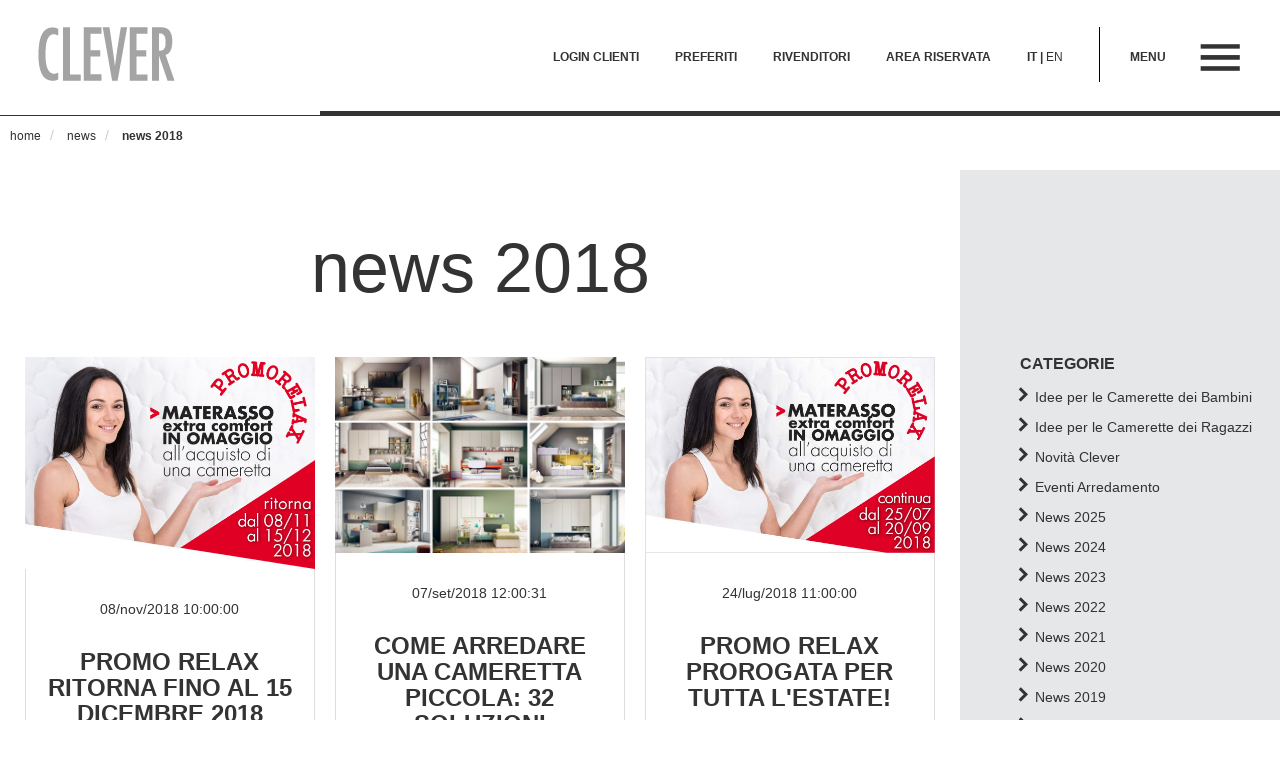

--- FILE ---
content_type: text/html; charset=UTF-8
request_url: https://www.clever.it/it/news/cat/news-2018-it/
body_size: 9787
content:
<!DOCTYPE html>
<html xmlns="http://www.w3.org/1999/xhtml"
      xml:lang="it"
      lang="it">
<head>
    <meta http-equiv="Content-Type" content="text/html; charset=utf-8" />
<title>News - News 2018 | CLEVER</title>
<meta name="description" content="Camerette per ragazzi e camerette per bambini: Clever produce soluzioni d'arredo e composizioni complete per camerette a terra, a ponte e a soppalco." />
<meta name="keywords" content="camerette ragazzi, camerette bambini" />
<meta name="robots" content="INDEX,FOLLOW" />
<meta name="viewport" content="width=device-width, initial-scale=1.0">
<link rel="icon" href="https://www.clever.it/media/favicon/default/favicon.ico" type="image/x-icon" />
<link rel="shortcut icon" href="https://www.clever.it/media/favicon/default/favicon.ico" type="image/x-icon" />
<!--[if lt IE 7]>
<script type="text/javascript">
//<![CDATA[
    var BLANK_URL = 'https://www.clever.it/js/blank.html';
    var BLANK_IMG = 'https://www.clever.it/js/spacer.gif';
//]]>
</script>
<![endif]-->
<script type="text/javascript" src="https://www.clever.it/js/prototype/prototype.js"></script>
<script type="text/javascript" src="https://www.clever.it/js/lib/ccard.js"></script>
<script type="text/javascript" src="https://www.clever.it/js/prototype/validation.js"></script>
<script type="text/javascript" src="https://www.clever.it/js/varien/js.js"></script>
<script type="text/javascript" src="https://www.clever.it/js/varien/form.js"></script>
<script type="text/javascript" src="https://www.clever.it/js/varien/menu.js"></script>
<script type="text/javascript" src="https://www.clever.it/js/mage/translate.js"></script>
<script type="text/javascript" src="https://www.clever.it/js/mage/cookies.js"></script>
<script type="text/javascript" src="https://www.clever.it/skin/frontend/b-responsive/default/js/jquery.js"></script>
<script type="text/javascript" src="https://www.clever.it/skin/frontend/b-responsive/default/js/bootstrap.min.js"></script>
<script type="text/javascript" src="https://www.clever.it/skin/frontend/b-responsive/default/js/noconflict.js"></script>
<script type="text/javascript" src="https://www.clever.it/skin/frontend/AREAD/clever/js/util.js"></script>
<!--[if lt IE 7]>
<script type="text/javascript" src="https://www.clever.it/js/lib/ds-sleight.js"></script>
<script type="text/javascript" src="https://www.clever.it/skin/frontend/base/default/js/ie6.js"></script>
<![endif]-->

<script type="text/javascript">
//<![CDATA[
Mage.Cookies.path     = '/';
Mage.Cookies.domain   = '.www.clever.it';
//]]>
</script>

<script type="text/javascript">
//<![CDATA[
optionalZipCountries = [];
//]]>
</script>
<script type="text/javascript">//<![CDATA[
        var Translator = new Translate({"HTML tags are not allowed":"I tag HTML non sono permessi","Please select an option.":"Selezionare una opzione.","This is a required field.":"Questo campo \u00e8 obbligatorio *","Please enter a valid number in this field.":"Inserire un numero valido in questo campo.","The value is not within the specified range.":"Il valore non \u00e8 compreso nell\\'intervallo specificato.","Please use numbers only in this field. Please avoid spaces or other characters such as dots or commas.":"Utilizzare solo numeri in questo campo. Evitare spazi o altri caratteri come punti e virgole.","Please use letters only (a-z or A-Z) in this field.":"Utilizzare solo lettere in questo campo (a-z o A-Z).","Please use only letters (a-z), numbers (0-9) or underscore(_) in this field, first character should be a letter.":"Utilizzare solo lettere (a-z), numeri (0-9) o underscore(_) in questo campo, la prima lettera deve essere una lettera.","Please use only letters (a-z or A-Z) or numbers (0-9) only in this field. No spaces or other characters are allowed.":"Utilizzare solo lettere (a-z o A-Z) o solo numeri (0-9) in questo campo. Non sono permessi spazi o altri caratteri.","Please use only letters (a-z or A-Z) or numbers (0-9) or spaces and # only in this field.":"Utilizzare solo lettere (a-z or A-Z) o numeri (0-9) o spazi o solo # in questo campo.","Please enter a valid phone number. For example (123) 456-7890 or 123-456-7890.":"Inserisci un numero di telefono valido. Per esempio (123) 456-7890 o 123-456-7890.","Please enter a valid fax number. For example (123) 456-7890 or 123-456-7890.":"Inserire un numero di fax valido. Per esempio (123) 456-7890 or 123-456-7890.","Please enter a valid date.":"Inserire una data valida.","The From Date value should be less than or equal to the To Date value.":"Il valore Dalla Data deve essere minore o uguale al valore della Data A.","Please enter a valid email address. For example johndoe@domain.com.":"Inserire un indirizzo email valido. Per esempio johndoe@domain.com.","Please use only visible characters and spaces.":"Utilizzare solo caratteri visibili e spazi.","Please make sure your passwords match.":"Assicurati che le password corrispondano.","Please enter a valid URL. Protocol is required (http:\/\/, https:\/\/ or ftp:\/\/)":"Inserire un URL valido. Il protocollo \u00e8 obbligatorio (http:\/\/, https:\/\/ or ftp:\/\/)","Please enter a valid URL. For example http:\/\/www.example.com or www.example.com":"Inserire un URL valido. Per esempio http:\/\/www.example.com o www.example.com","Please enter a valid URL Key. For example \"example-page\", \"example-page.html\" or \"anotherlevel\/example-page\".":"Inserire un chiave URL valida. Per esempio \"example-page\", \"example-page.html\" o \"anotherlevel\/example-page\".","Please enter a valid XML-identifier. For example something_1, block5, id-4.":"Inserire un identificativo XML valido. Per esempio something_1, block5, id-4.","Please enter a valid social security number. For example 123-45-6789.":"Inserire un numero valido di previdenza sociale. Per esempio 123-45-6789.","Please enter a valid zip code. For example 90602 or 90602-1234.":"Inserire un codice zip valdio. Per esempio 90602 o 90602-1234.","Please enter a valid zip code.":"Inserire codice zip valido.","Please use this date format: dd\/mm\/yyyy. For example 17\/03\/2006 for the 17th of March, 2006.":"Utilizzare questo formato della data: dd\/mm\/yyyy. Per esempio 17\/03\/2006 per il 17 di Marzo, 2006.","Please enter a valid $ amount. For example $100.00.":"Inserire un importo valido di $. Per esempio $100.00.","Please select one of the above options.":"Selezionare una delle opzioni soprastanti.","Please select one of the options.":"Selezionare una delle opzioni.","Please select State\/Province.":"Selezionare Stato\/Provincia.","Please enter a number greater than 0 in this field.":"Insereire un numero maggiore di 0 in questo campo.","Please enter a number 0 or greater in this field.":"Inserire 0 o un numero supereiore in questo campo.","Please enter a valid credit card number.":"Inserire un numero di carta di credito valido.","Credit card number does not match credit card type.":"Il numero della carta di credito non corrisponde al tipo della carta.","Card type does not match credit card number.":"Il tipo di carda non corrisponde con il numero della carta di credito.","Incorrect credit card expiration date.":"Data scadenza carta di credito non corretta.","Please enter a valid credit card verification number.":"Inserire numero di verifica della carta di credito.","Please use only letters (a-z or A-Z), numbers (0-9) or underscore(_) in this field, first character should be a letter.":"In questo campo utilizzare solo lettere (a-z or A-Z), numeri (0-9) o underscore(_), il primo carattere deve essere una lettera.","Please input a valid CSS-length. For example 100px or 77pt or 20em or .5ex or 50%.":"Inserire una lunghezza CSS valida. Per esempio 100px o 77pt or 20em o .5ex or 50%.","Text length does not satisfy specified text range.":"La lunghezza del testo non rispetta la lunghezza specificata.","Please enter a number lower than 100.":"Inserire un numero minore di 100.","Please select a file":"Seleziona un file","Please enter issue number or start date for switch\/solo card type.":"Si prega di inserrie il numero di rilascio o la data di inizio per switch\/solo tipo della carta.","Please wait, loading...":"Attendere prego, caricamento...","This date is a required value.":"Questa data \u00e8 un valore obbligatorio.","Please enter a valid day (1-%d).":"Inserisci un giorno valido (1-%d).","Please enter a valid month (1-12).":"Inserire mese (1-12).","Please enter a valid year (1900-%d).":"Inserire anno (1900-%d).","Please enter a valid full date":"Inserire una data completa valida","Please enter a valid date between %s and %s":"Inserire una data valida tra %s e %s","Please enter a valid date equal to or greater than %s":"Inserire una data valida uguale o maggiore di %s","Please enter a valid date less than or equal to %s":"Inserire una data valida inferiore o uguale a %s","Complete":"Completo","Add Products":"Aggiungi prodotti","Please choose to register or to checkout as a guest":"Scegliere se registrarsi o fare il checkout come ospite","Your order cannot be completed at this time as there is no shipping methods available for it. Please make necessary changes in your shipping address.":"Il tuo ordine non pu\u00f2 essere completato in questo momento perch\u00e9 non ci sono metodi di spedizioni disponibili per esso. Devi modificare il tuo indirizzo di spedizione .","Please specify shipping method.":"Specificare un metodo di spedizione.","Your order cannot be completed at this time as there is no payment methods available for it.":"Il tuo ordine non pu\u00f2 essere completato in questo momento perch\u00e9 non ci sono metodi di pagamento disponibili per esso.","Please specify payment method.":"Specificare un metodo di pagamento.","Add to Cart":"Aggiungi alla shopping bag","In Stock":"Disponibile","Out of Stock":"Non disponibile"});
        //]]></script><!-- consentManager -->
<script type="text/javascript" data-cmp-ab="1" src="https://cdn.consentmanager.net/delivery/autoblocking/960bdc06926a1.js" data-cmp-host="b.delivery.consentmanager.net" data-cmp-cdn="cdn.consentmanager.net" data-cmp-codesrc="0"></script>


<!-- Global site tag (gtag.js) - Google Analytics -->
<script async src="https://www.googletagmanager.com/gtag/js?id=UA-26043357-1"></script>
<script>
  window.dataLayer = window.dataLayer || [];
  function gtag(){dataLayer.push(arguments);}
  gtag('js', new Date());

  gtag('config', 'UA-26043357-1');
</script>
<!-- Matomo -->
<script>
  var _paq = window._paq = window._paq || [];
  /* tracker methods like "setCustomDimension" should be called before "trackPageView" */
  _paq.push(['trackPageView']);
  _paq.push(['enableLinkTracking']);
  (function() {
    var u="https://mat.velvesolutions.com/";
    _paq.push(['setTrackerUrl', u+'matomo.php']);
    _paq.push(['setSiteId', '3']);
    var d=document, g=d.createElement('script'), s=d.getElementsByTagName('script')[0];
    g.async=true; g.src=u+'matomo.js'; s.parentNode.insertBefore(g,s);
  })();
</script>
<!-- End Matomo Code -->
</head>
    
<body class="blog-cat-view">

<div class="wrapper">
        <noscript>
        <div class="global-site-notice noscript">
            <div class="notice-inner">
                <p>
                    <strong>JavaScript sembra essere disabilitato nel tuo browser.</strong><br />
                    Devi abilitare JavaScript nel tuo browser per utlizzare le funzioni di questo sito.                </p>
            </div>
        </div>
    </noscript>
    <div class="page container-fluid">
        
<div id="header-main">

  <div class="container-fluid max-1900">
    <div class="row ad_header-container">
      <div id="menu-container" class="state-closed">
        <div id="menu-overlay" class="toggle-menu">
          <div class="row menu-modal">

            <div class="menu-remove-mobile-conainer">
              <i class="ygg custom-icon custom-icon--remove menu-remove-mobile toggle-menu visible-xs visible-sm visible-md visible-lg"></i>
            </div>

            <img class="hidden-xs hidden-sm" src="/skin/frontend/AREAD/clever/images/logo-clever.png" alt="Logo clever.it" title="Logo clever.it">
            <div id="menu-modal-buttons" class="visible-xs visible-sm row">
              <a class="col-xs-3" href="https://www.clever.it/it/customer/account/login/">
                <i class="modal-button-icon login-icon"></i>
              </a>
              <a class="col-xs-3" href="https://www.clever.it/it/checkout/cart/">
                <i class="modal-button-icon checkout-icon"></i>
              </a>
              <a class="col-xs-3" href="https://www.clever.it/it/clever-rivenditori-camerette-italia/">
                <i class="modal-button-icon reseller-icon"></i>
              </a>
              <a class="col-xs-3" href="https://portale.homes.it" target="_blank">
                <i class="modal-button-icon reserved-icon"></i>
              </a>
            </div>
            <div class="categories">
              <i class="custom-icon custom-icon--remove menu-remove toggle-menu hidden-xs hidden-sm hidden-md"></i>
                    <ul class="nav navbar-nav">
        <ul class="level-sub-0"><p>Camerette Complete</p><li  class="level0 nav-1 first"><a href="https://www.clever.it/it/camerette-componibili-ragazzi/"  data-text="Camerette Componibili"><span>Camerette Componibili</span><span class="caret opener"></span></a></li><li  class="level0 nav-2"><a href="https://www.clever.it/it/camerette-a-ponte-ragazzi/"  data-text="Camerette a Ponte"><span>Camerette a Ponte</span><span class="caret opener"></span></a></li><li  class="level0 nav-3"><a href="https://www.clever.it/it/camerette-a-soppalco-ragazzi/"  data-text="Camerette a Soppalco"><span>Camerette a Soppalco</span><span class="caret opener"></span></a></li></ul><ul class="level-sub-0"><p>Zona Notte</p><li  class="level0 nav-4"><a href="https://www.clever.it/it/letti-cameretta/"  data-text="Letti &amp; Sistemi Letto"><span>Letti &amp; Sistemi Letto</span><span class="caret opener"></span></a></li><li  class="level0 nav-5"><a href="https://www.clever.it/it/letti-a-scomparsa/"  data-text="Letti a Scomparsa"><span>Letti a Scomparsa</span><span class="caret opener"></span></a></li><li  class="level0 nav-6"><a href="https://www.clever.it/it/armadi-camera-da-letto/"  data-text="Armadi Componibili"><span>Armadi Componibili</span><span class="caret opener"></span></a></li><li  class="level0 nav-7"><a href="https://www.clever.it/it/cabine-armadio-camera-da-letto/"  data-text="Cabine Armadio"><span>Cabine Armadio</span><span class="caret opener"></span></a></li><li  class="level0 nav-8"><a href="https://www.clever.it/it/cassettiere-comodini-cameretta/"  data-text="Cassettiere &amp; Comodini"><span>Cassettiere &amp; Comodini</span><span class="caret opener"></span></a></li></ul><ul class="level-sub-0"><p>Home Office</p><li  class="level0 nav-9"><a href="https://www.clever.it/it/librerie-cameretta/"  data-text="Librerie"><span>Librerie</span><span class="caret opener"></span></a></li><li  class="level0 nav-10"><a href="https://www.clever.it/it/mensole-cameretta/"  data-text="Mensole"><span>Mensole</span><span class="caret opener"></span></a></li><li  class="level0 nav-11"><a href="https://www.clever.it/it/scrivanie-cameretta/"  data-text="Scrivanie"><span>Scrivanie</span><span class="caret opener"></span></a></li><li  class="level0 nav-12"><a href="https://www.clever.it/it/sedie-cameretta/"  data-text="Sedie"><span>Sedie</span><span class="caret opener"></span></a></li></ul><ul class="level-sub-0"><p>Sistemi Giorno</p><li  class="level0 nav-13"><a href="https://www.clever.it/it/mobili-trasformabili/"  data-text="Mobili Trasformabili"><span>Mobili Trasformabili</span><span class="caret opener"></span></a></li><li  class="level0 nav-14 last"><a href="https://www.clever.it/it/pareti-attrezzate-moderne-soggiorno/"  data-text="Pareti Attrezzate"><span>Pareti Attrezzate</span><span class="caret opener"></span></a></li></ul>    </ul>
            </div>
            <div class="modal-static-links">
              <ul>
                  <li><a href="/it/chi-siamo"><h3>azienda</h3></a></li>
<li><a href="/it/news"><h3>blog</h3></a></li>                <li class="modal-language-selector">                                                <h8>IT  | </h8>
                                                                         <a href="https://www.clever.it/en/news/cat/news-2018-it/?___from_store=it">
                        <h7>EN </h7>
                    </a>
                                       
</li>
              </ul>
            </div>
          </div>
        </div>
      </div>
      <div class="header-row row">
        <div class="col-md-3 col-sm-6 col-xs-6" id="logo-container">
          <a href="https://www.clever.it/it/">
            <img src="https://www.clever.it/skin/frontend/AREAD/clever/images/logo-clever.png" alt="Logo clever.it"
                 title="Logo clever.it"/>
          </a>
        </div>
        <div class="col-md-9 col-sm-6 col-xs-6 navigation-container">
          <ul id="top-section">
            <li id="hamurger">
              <span class="visible-md visible-lg" id="pre-hamburger-text">menu</span>
              <a href="#">
                <h8>
                  <i class="custom-icon custom-icon--menu toggle-menu"></i>
                </h8>
              </a>
            </li>
            <li id="language">
                                                                <h8>IT  | </h8>
                                                                         <a href="https://www.clever.it/en/news/cat/news-2018-it/?___from_store=it">
                        <h7>EN </h7>
                    </a>
                                       
            </li>
            <li id="reserved-area">
              <a href="https://portale.homes.it" target="_blank">
                <h8>
                    AREA RISERVATA                </h8>
              </a>
            </li>
            <li id="rivenditori">
              <a href="https://www.clever.it/it/clever-rivenditori-camerette-italia/">
                <h8>
                    RIVENDITORI                </h8>
              </a>
            </li>
            <li id="preferiti">
              <a href="https://www.clever.it/it/checkout/cart/">
                <h8>
                    PREFERITI                </h8>
              </a>
            </li>
            <li id="login">
                                                  <a href="https://www.clever.it/it/customer/account/login/">
                    <h8>
                        LOGIN CLIENTI                    </h8>
                  </a>
                
            </li>
                        </ul>
        </div>

      </div>
    </div>
      <div class="container-fluid ad_separator">
    <div class="row">
        <div class="col-xs-3 col-sm-3 col-md-3 col-lg-3 col-xl-3 ad_separator_child slim"></div>
        <div class="col-xs-9 col-sm-9 col-md-9 col-lg-9 col-xl-9 ad_separator_child bold"></div>
    </div>
</div>
  </div>
</div>

<script>
  (function ($) {
    $(document).ready(function () {
      $headerMain = $("#header-main");
      $menuContainer = $("#menu-container");
      $menuOverlay = $("#menu-overlay");
      $bodyTag = $("body");

      $(".menu-title").click(function (e) {
        $menuContainer.find(".menu-modal").hide();
        $menuContainer.toggleClass("state-closed");
        $bodyTag.toggleClass("overflow-hidden");
      });

      $(".toggle-menu").click(function (e) {
        if (e.target !== this) return;
        if ($menuOverlay.is(':visible')) {
          $menuContainer.find(".menu-modal").hide();
          $menuContainer.toggleClass("state-closed");
          $bodyTag.toggleClass("overflow-hidden");
        } else {
          $menuContainer.toggleClass("state-closed");
          $bodyTag.toggleClass("overflow-hidden");
          $menuContainer.find(".menu-modal").show();
        }
      });
    });
  })(jQuery);
</script>
                
        <div class="container-fluid body-wrapper with-brd">
            <ol class="breadcrumb">
                    <li class="home">
                            <a href="https://www.clever.it/it/" title="Vai alla Home Page"><h7>Home</h7></a>
                        </li>
                    <li class="blog">
                            <a href="https://www.clever.it/it/news/" title="Return to News"><h7>News</h7></a>
                        </li>
                    <li class="active blog_page">
                            <h8>News 2018</h8>
                        </li>
        </ol>
                        
<div class="blog-container row row-eq-height">
    <div class="col-sm-12 col-md-9 col-lg-9">
        <!--div class="container-fluid max-1900">
            <ol class="breadcrumb">
                <li><a href="https://www.clever.it/it/">Home</a></li>
                <li><a href="https://www.clever.it/it/news/">Blog</a></li>
                <li>News 2018</li>
            </ol>
        </div-->
        <div class="row blog-header">
            <h1>News 2018</h1>
        </div>
        <div class="row grid-posts">
                            <div class="col-xs-12 col-sm-6 col-md-4 grid-post">
                    <div class="post">
                        <div class="grid-element-inner">
                            <div class="row grid-blog-image-container">
                                <a href="https://www.clever.it/it/news/cat/news-2018-it/post/promozione-relax-dicembre-2018/">
                                    <img class="arreda-grid-item__img" src="/media/wysiwyg/news/promo-dic-2018.jpg" alt="Promo Relax ritorna fino al 15 dicembre 2018" title="Promo Relax ritorna fino al 15 dicembre 2018" />
                                </a>
                            </div>
                            <div class="row grid-blog-text">
                                <div class="post-date">08/nov/2018 10:00:00</div>
                                <div class="post-name"><a href="#"><h4>Promo Relax ritorna fino al 15 dicembre 2018</h4></a></div>
                                <div class="post-short-desc">
                                    <span>Torna la Promo Relax 2018: dall'8 novembre al 15 dicembre 2018 se acquisti una cameretta Clever ricevi in regalo un comodo materasso singolo o matrimoniale a molle indipendenti insacchettate, con inserti in memory e watercel.<a class="aw-blog-read-more" href="https://www.clever.it/it/news/cat/news-2018-it/post/promozione-relax-dicembre-2018/">Read More</a></span>
                                </div>
                                <div class="post-link">
                                    <a href="https://www.clever.it/it/news/cat/news-2018-it/post/promozione-relax-dicembre-2018/"><span>continua a leggere</span></a>
                                </div>
                            </div>
                        </div>
                    </div>
                </div>
                            <div class="col-xs-12 col-sm-6 col-md-4 grid-post">
                    <div class="post">
                        <div class="grid-element-inner">
                            <div class="row grid-blog-image-container">
                                <a href="https://www.clever.it/it/news/cat/news-2018-it/post/come-arredare-cameretta-piccola/">
                                    <img class="arreda-grid-item__img" src="/media/wysiwyg/news/idee-camerette-piccole.jpg" alt="Come arredare una cameretta piccola: 32 soluzioni" title="Come arredare una cameretta piccola: 32 soluzioni" />
                                </a>
                            </div>
                            <div class="row grid-blog-text">
                                <div class="post-date">07/set/2018 12:00:31</div>
                                <div class="post-name"><a href="#"><h4>Come arredare una cameretta piccola: 32 soluzioni</h4></a></div>
                                <div class="post-short-desc">
                                    <span>Cameretta piccola? Qui trovi 9 soluzioni e tanti consigli utili per arredare una stanza di piccole dimensioni, per uno o due ragazzi o bambini. Piantine, foto e idee per scegliere i mobili giusti e ottimizzare gli spazi al meglio.<a class="aw-blog-read-more" href="https://www.clever.it/it/news/cat/news-2018-it/post/come-arredare-cameretta-piccola/">Read More</a></span>
                                </div>
                                <div class="post-link">
                                    <a href="https://www.clever.it/it/news/cat/news-2018-it/post/come-arredare-cameretta-piccola/"><span>continua a leggere</span></a>
                                </div>
                            </div>
                        </div>
                    </div>
                </div>
                            <div class="col-xs-12 col-sm-6 col-md-4 grid-post">
                    <div class="post">
                        <div class="grid-element-inner">
                            <div class="row grid-blog-image-container">
                                <a href="https://www.clever.it/it/news/cat/news-2018-it/post/promozione-relax-2018/">
                                    <img class="arreda-grid-item__img" src="/media/wysiwyg/news/clever-news-06..jpg" alt="Promo Relax prorogata per tutta l'estate!" title="Promo Relax prorogata per tutta l'estate!" />
                                </a>
                            </div>
                            <div class="row grid-blog-text">
                                <div class="post-date">24/lug/2018 11:00:00</div>
                                <div class="post-name"><a href="#"><h4>Promo Relax prorogata per tutta l'estate!</h4></a></div>
                                <div class="post-short-desc">
                                    <span>La promo Relax 2018 è stata prorogata senza variazioni per tutta l'estate, fino al 20 settembre 2018. Acquista una cameretta Clever, puoi ricevere in omaggio un materasso singolo o matrimoniale a molle con memory e watercel.<a class="aw-blog-read-more" href="https://www.clever.it/it/news/cat/news-2018-it/post/promozione-relax-2018/">Read More</a></span>
                                </div>
                                <div class="post-link">
                                    <a href="https://www.clever.it/it/news/cat/news-2018-it/post/promozione-relax-2018/"><span>continua a leggere</span></a>
                                </div>
                            </div>
                        </div>
                    </div>
                </div>
                            <div class="col-xs-12 col-sm-6 col-md-4 grid-post">
                    <div class="post">
                        <div class="grid-element-inner">
                            <div class="row grid-blog-image-container">
                                <a href="https://www.clever.it/it/news/cat/news-2018-it/post/promo-relax-2018/">
                                    <img class="arreda-grid-item__img" src="/media/wysiwyg/news/promozione-relax-2018-clever.jpg" alt="Acquista una cameretta, ti regaliamo un materasso" title="Acquista una cameretta, ti regaliamo un materasso" />
                                </a>
                            </div>
                            <div class="row grid-blog-text">
                                <div class="post-date">20/mag/2018 14:00:00</div>
                                <div class="post-name"><a href="#"><h4>Acquista una cameretta, ti regaliamo un materasso</h4></a></div>
                                <div class="post-short-desc">
                                    <span>Promo Relax 2018: dal 20 maggio al 10 luglio se acquisti una cameretta Clever puoi ricevere in omaggio un materasso singolo o matrimoniale extra comfort a molle indipendenti con lastre di memory e watercel.<a class="aw-blog-read-more" href="https://www.clever.it/it/news/cat/news-2018-it/post/promo-relax-2018/">Read More</a></span>
                                </div>
                                <div class="post-link">
                                    <a href="https://www.clever.it/it/news/cat/news-2018-it/post/promo-relax-2018/"><span>continua a leggere</span></a>
                                </div>
                            </div>
                        </div>
                    </div>
                </div>
                            <div class="col-xs-12 col-sm-6 col-md-4 grid-post">
                    <div class="post">
                        <div class="grid-element-inner">
                            <div class="row grid-blog-image-container">
                                <a href="https://www.clever.it/it/news/cat/news-2018-it/post/fiera-primavera-2018-clever/">
                                    <img class="arreda-grid-item__img" src="/media/wysiwyg/news/clever-news-04.jpg" alt="Camerette e Trasformabili @ Fiera Primavera 2018" title="Camerette e Trasformabili @ Fiera Primavera 2018" />
                                </a>
                            </div>
                            <div class="row grid-blog-text">
                                <div class="post-date">04/apr/2018 12:00:00</div>
                                <div class="post-name"><a href="#"><h4>Camerette e Trasformabili @ Fiera Primavera 2018</h4></a></div>
                                <div class="post-short-desc">
                                    <span>Dal 6 al 15 aprile vi aspettiamo a Fiera Primavera a Genova. Venite a scoprire le novità del mondo Clever: camerette per ragazzi e bambini, mobili trasformabili salvaspazio e multiuso, letti a scomparsa.<a class="aw-blog-read-more" href="https://www.clever.it/it/news/cat/news-2018-it/post/fiera-primavera-2018-clever/">Read More</a></span>
                                </div>
                                <div class="post-link">
                                    <a href="https://www.clever.it/it/news/cat/news-2018-it/post/fiera-primavera-2018-clever/"><span>continua a leggere</span></a>
                                </div>
                            </div>
                        </div>
                    </div>
                </div>
                            <div class="col-xs-12 col-sm-6 col-md-4 grid-post">
                    <div class="post">
                        <div class="grid-element-inner">
                            <div class="row grid-blog-image-container">
                                <a href="https://www.clever.it/it/news/cat/news-2018-it/post/casaidea-2018-clever/">
                                    <img class="arreda-grid-item__img" src="/media/wysiwyg/news/clever-news-03.jpg" alt="Tutte le novità Clever @ Casaidea 2018" title="Tutte le novità Clever @ Casaidea 2018" />
                                </a>
                            </div>
                            <div class="row grid-blog-text">
                                <div class="post-date">16/mar/2018 09:00:00</div>
                                <div class="post-name"><a href="#"><h4>Tutte le novità Clever @ Casaidea 2018</h4></a></div>
                                <div class="post-short-desc">
                                    <span>Dal 17 al 25 marzo 2018 vi aspettiamo a Casaidea a Roma. Scoprite le nuove camerette per bambini e ragazzi, arredi intelligenti per spazi piccoli, mobili trasformabili e letti a scomparsa.<a class="aw-blog-read-more" href="https://www.clever.it/it/news/cat/news-2018-it/post/casaidea-2018-clever/">Read More</a></span>
                                </div>
                                <div class="post-link">
                                    <a href="https://www.clever.it/it/news/cat/news-2018-it/post/casaidea-2018-clever/"><span>continua a leggere</span></a>
                                </div>
                            </div>
                        </div>
                    </div>
                </div>
                            <div class="col-xs-12 col-sm-6 col-md-4 grid-post">
                    <div class="post">
                        <div class="grid-element-inner">
                            <div class="row grid-blog-image-container">
                                <a href="https://www.clever.it/it/news/cat/news-2018-it/post/clever-catalogo-start-20-20/">
                                    <img class="arreda-grid-item__img" src="/media/wysiwyg/news/clever-news-01.jpg" alt="Nuove camerette 2018: Start.20.20" title="Nuove camerette 2018: Start.20.20" />
                                </a>
                            </div>
                            <div class="row grid-blog-text">
                                <div class="post-date">31/gen/2018 08:30:00</div>
                                <div class="post-name"><a href="#"><h4>Nuove camerette 2018: Start.20.20</h4></a></div>
                                <div class="post-short-desc">
                                    <span>Scopri le nuove camerette per bambini e ragazzi progettate da Clever e pensate per riflettere nuovi trend e tendenze. Troverai tantissime foto e ispirazioni per progettare e arredare una cameretta per uno, due, tre o più.<a class="aw-blog-read-more" href="https://www.clever.it/it/news/cat/news-2018-it/post/clever-catalogo-start-20-20/">Read More</a></span>
                                </div>
                                <div class="post-link">
                                    <a href="https://www.clever.it/it/news/cat/news-2018-it/post/clever-catalogo-start-20-20/"><span>continua a leggere</span></a>
                                </div>
                            </div>
                        </div>
                    </div>
                </div>
                    </div>
          <div class="toolbar">

                <div class="row">
            <div class="col-md-4 visible-md visible-lg visible-xl">
                                    <p class="navbar-text">7 oggetto(i)</p>
                            </div>

            <div class="col-md-6  visible-md visible-lg visible-xl">
                <span class="navbar-text">Prodotti per pagina:                                            <span class="" onclick="setLocation('https://www.clever.it/it/news/cat/news-2018-it/?limit=12')" style="cursor: pointer;">
                            12                        </span>
                                    </span>
            </div>
            <div class="col-md-2 pager-col col-sm-12 col-xs-12">
    
    
    
    
    
</div>
        </div>
    <!--<div class="filter-title-container"></div>-->    
  </div>
    </div>
    <div class="col-sm-12 col-md-3 col-lg-3 menu-col">
            <div class="menu-categories">
        <h5>Categorie</h5>
        <ul>
                                      <li><a href="https://www.clever.it/it/news/cat/idee-camerette-bambini/">Idee per le Camerette dei Bambini</a></li>
                          <li><a href="https://www.clever.it/it/news/cat/idee-camerette-ragazzi/">Idee per le Camerette dei Ragazzi</a></li>
                          <li><a href="https://www.clever.it/it/news/cat/clever-news-it/">Novità Clever</a></li>
                          <li><a href="https://www.clever.it/it/news/cat/eventi-arredamento/">Eventi Arredamento</a></li>
                          <li><a href="https://www.clever.it/it/news/cat/news-2025-it/">News 2025</a></li>
                          <li><a href="https://www.clever.it/it/news/cat/news-2024-it/">News 2024</a></li>
                          <li><a href="https://www.clever.it/it/news/cat/news-2023-it/">News 2023</a></li>
                          <li><a href="https://www.clever.it/it/news/cat/news-2022-it/">News 2022</a></li>
                          <li><a href="https://www.clever.it/it/news/cat/news-2021-it/">News 2021</a></li>
                          <li><a href="https://www.clever.it/it/news/cat/news-2020-it/">News 2020</a></li>
                          <li><a href="https://www.clever.it/it/news/cat/news-2019-it/">News 2019</a></li>
                          <li><a href="https://www.clever.it/it/news/cat/news-2018-it/">News 2018</a></li>
                    </ul>
    </div>
    <div class="menu-tags">
        <h5>Tag</h5>
        <ul class="tagcloud">
                            <li><a class="tag-count-5" href="https://www.clever.it/it/news/tag/promozioni+arredamento/">promozioni arredamento</a></li>
                            <li><a class="tag-count-2" href="https://www.clever.it/it/news/tag/nuove+collezioni/">nuove collezioni</a></li>
                            <li><a class="tag-count-1" href="https://www.clever.it/it/news/tag/fiere+arredamento/">fiere arredamento</a></li>
                    </ul>
    </div>

    </div>
</div>


<script>
//  $j(function(){
//    setTimeout(function() {
//      $j('.grid-posts').masonry({
//        itemSelector: '.grid-post'
//      });
//    }, 200);
//  });
</script>
        </div>
        <div class="container-fluid ad_separator">
    <div class="row">
        <div class="col-xs-3 col-sm-3 col-md-3 col-lg-3 col-xl-3 ad_separator_child slim"></div>
        <div class="col-xs-9 col-sm-9 col-md-9 col-lg-9 col-xl-9 ad_separator_child bold"></div>
    </div>
</div>
        <div class="container-fluid">
            <script type="text/javascript">
    (function($) {
        
        var $window = $(window),
            $html = $('html');
            
        function resize() {
  
            if ($window.width() < 1000) {
                $html.find('div.footer-switch').removeClass('hide');
                $html.find('div.list_container').addClass('collapse');
                return
            }
            $html.find('div.footer-switch').addClass('hide');
            $html.find('div.list_container').removeClass('collapse');
        }
        
        $window
            .resize(resize)
            .trigger('resize');
    
        $(document).ready(function(){
            resize();
        });
    
    })(jQuery);
</script>
<div class="footer-container">
    <link rel="stylesheet" type="text/css" href="https://www.clever.it/skin/frontend/base/default/arreda_cap/css/arreda_cap.css" media="all" />
<link rel="stylesheet" type="text/css" href="https://www.clever.it/skin/frontend/b-responsive/default/css/bootstrap.min.css" media="all" />
<link rel="stylesheet" type="text/css" href="https://www.clever.it/skin/frontend/b-responsive/default/css/bootstrap-theme.min.css" media="all" />
<link rel="stylesheet" type="text/css" href="https://www.clever.it/skin/frontend/b-responsive/default/css/jasny-bootstrap.min.css" media="all" />
<link rel="stylesheet" type="text/css" href="https://www.clever.it/skin/frontend/AREAD/clever/css/slick.css" media="all" />
<link rel="stylesheet" type="text/css" href="https://www.clever.it/skin/frontend/base/default/colorbox/colorbox.css" media="all" />
<link rel="stylesheet" type="text/css" href="https://www.clever.it/skin/frontend/AREAD/clever/css/aread_style.css" media="all" />
<link rel="stylesheet" type="text/css" href="https://www.clever.it/skin/frontend/AREAD/clever/css/ad_print.css" media="print" />
<script type="text/javascript" src="https://www.clever.it/js/scriptaculous/builder.js"></script>
<script type="text/javascript" src="https://www.clever.it/js/scriptaculous/effects.js"></script>
<script type="text/javascript" src="https://www.clever.it/js/scriptaculous/dragdrop.js"></script>
<script type="text/javascript" src="https://www.clever.it/js/scriptaculous/controls.js"></script>
<script type="text/javascript" src="https://www.clever.it/js/scriptaculous/slider.js"></script>
<script type="text/javascript" src="https://www.clever.it/skin/frontend/base/default/arreda_cap/js/URI.min.js"></script>
<script type="text/javascript" src="https://www.clever.it/skin/frontend/base/default/arreda_sconto/discounted_price.js"></script>
<script type="text/javascript" src="https://www.clever.it/skin/frontend/b-responsive/default/js/bootstrap.min.js"></script>
<script type="text/javascript" src="https://www.clever.it/skin/frontend/b-responsive/default/js/jasny-bootstrap.min.js"></script>
<script type="text/javascript" src="https://www.clever.it/skin/frontend/b-responsive/default/js/holder.js"></script>
<script type="text/javascript" src="https://www.clever.it/skin/frontend/b-responsive/default/js/noconflict.js"></script>
<script type="text/javascript" src="https://www.clever.it/skin/frontend/b-responsive/default/js/minicart.js"></script>
<script type="text/javascript" src="https://www.clever.it/skin/frontend/AREAD/clever/js/util.js"></script>
<script type="text/javascript" src="https://www.clever.it/skin/frontend/AREAD/clever/js/slider-homepage.js"></script>
<script type="text/javascript" src="https://www.clever.it/skin/frontend/AREAD/clever/js/masonry.pkgd.min.js"></script>
<script type="text/javascript" src="https://www.clever.it/skin/frontend/AREAD/clever/js/ad_main.js"></script>
<script type="text/javascript" src="https://www.clever.it/skin/frontend/AREAD/default/js/modernizr-touch.js"></script>
<script type="text/javascript" src="https://www.clever.it/skin/frontend/AREAD/default/js/slick.min.js"></script>
<script type="text/javascript" src="https://www.clever.it/skin/frontend/base/default/colorbox/jquery.colorbox.min.js"></script>
    

<div class="row footer-white-panels">
    
    <div class="panels-container row">
        <div class="col-md-3 footer-white-panels-space-vertical"></div>
        <div class="col-md-6 content-row">
            <div class="col-md-3 col-sm-6 col-xm-6 white-panels-element">
                <a href="/it/clever-rivenditori-camerette-italia"><div class="panel-1 panel-img-container"></div></a>
                <div class="panel-label">
                    <div class="panel-label-inner">
                        <h6><a href="/it/clever-rivenditori-camerette-italia">TROVA <br />RIVENDITORE</a></h6>
                    </div>
                </div>
            </div>
            <div class="col-md-3 col-sm-6 col-xm-6 white-panels-element">
                <a href="/it/contatti-clever-homes"><div class="panel-2 panel-img-container"></div></a>
                <div class="panel-label">
                    <div class="panel-label-inner">
                        <h6><a href="/it/contatti-clever-homes">INFO <br />E CONTATTI</a></h6>
                    </div>
                </div>
            </div>
            <div class="col-md-3 col-sm-6 col-xm-6 white-panels-element">
                <a href="/it/campionario-materiali-clever/"><div class="panel-3 panel-img-container"></div></a>
                <div class="panel-label">
                    <div class="panel-label-inner">
                        <h6><a href="/it/campionario-materiali-clever/">CAMPIONARIO <br />MATERIALI</a></h6>
                    </div>
                </div>
            </div>
            <div class="col-md-3 col-sm-6 col-xm-6 white-panels-element">
                <a href="/it/abbinamento-colori"><div class="panel-4 panel-img-container"></div></a>
                <div class="panel-label">
                    <div class="panel-label-inner">
                        <h6><a href="/it/abbinamento-colori">ABBINAMENTO <br />COLORI</a></h6>
                    </div>
                </div>
            </div>
        </div>
        <div class="col-md-3 footer-white-panels-space-vertical"></div>
    </div>
    
</div>    
    <div class="row lower-row">
        <div class="container lower-inner-container">
            <div class="col-md-2 col-sm-12 corporate_info_col footer_block accordion">
                <div class="footer-corporate-info">
                    <div class="footer_icon_container">
                        <img src="/media/wysiwyg/homepage/icona-clever-footer.png" />
                    </div>
                    <div class="corporate_info_text_container">
                        <ul>
                            <li><h7>Homes Srl</h7></li>
                            <li><h7>Via E. Majorana, 186</h7></li>
                            <li><h7>31053 Pieve di Soligo (TV) - ITALIA</h7></li>
                            <li><h7>Cod. Fiscale - P.Iva IT 05556060266</h7></li>
                        </ul>
                    </div>
                </div>            </div>
  
            <div class="col-md-2 col-sm-12 footer_element_column footer_block accordion">
                <div class="title_container row">
         <div class="col-md-12 col-sm-10 col-xs-10 footer-col-title"><h5>AZIENDA</h5></div>
         <div class="col-sm-2 col-xs-2 hide footer-switch collapsed" data-toggle="collapse" data-target="#corporate-list-container"><div class="footer-switch-icon-container"></div></div>
</div>
                    <div class="list_container" id="corporate-list-container">
                        <ul>
                             <li><a href="/it/chi-siamo"><h7>CHI SIAMO</h7></a></li>
                             <li><a href="/it/perche-sceglierci"><h7>PERCHÉ SCEGLIERCI</h7></a></li>
                             <li><a href="/it/video-corporate-profile"><h7>CORPORATE PROFILE</h7></a></li>
                             <li><a href="/it/news"><h7>BLOG</h7></a></li>
                             <li><a href="https://www.instagram.com/cleverdesign_official/" target="_blank"><h7>INSTAGRAM</h7></a></li>
                             <li><a href="https://www.facebook.com/cleverdesignofficial" target="_blank"><h7>FACEBOOK</h7></a></li>
                        </ul>
                    </div>            </div>

            <div class="col-md-2 col-sm-12 footer_element_column footer_block accordion">
                <div class="title_container row">
         <div class="col-md-12 col-sm-10 col-xs-10 footer-col-title"><h5>INFORMAZIONI</h5></div>
         <div class="col-sm-2 col-xs-2 hide footer-switch collapsed" data-toggle="collapse" data-target="#info-list-container"><div class="footer-switch-icon-container"></div></div>
</div>
                    <div class="list_container" id="info-list-container">
                        <ul>
                                <li><a href="/catalogues/" target="_blank"><h7>CATALOGHI</h7></a></li>                          
                               <li><a href="/it/campionario-materiali-clever/"><h7>CAMPIONARIO</h7></a></li>
<li><a href="/it/video-letti-a-scomparsa"><h7>VIDEO LETTI A SCOMPARSA</h7></a></li>
<li><a href="/it/video-montaggio"><h7>VIDEO DI MONTAGGIO</h7></a></li>
                        </ul>
                    </div>            </div>
            <div class="col-md-2 col-sm-12 footer_element_column footer_block accordion">
                <div class="title_container row">
         <div class="col-md-12 col-sm-10 col-xs-10 footer-col-title"><h5>CAMERETTE COMPLETE</h5></div>
         <div class="col-sm-2 col-xs-2 hide footer-switch collapsed" data-toggle="collapse" data-target="#kids-list-container"><div class="footer-switch-icon-container"></div></div>
</div>
                    <div class="list_container" id="kids-list-container">
                        <ul>
                            <li><a href="/it/camerette-componibili-ragazzi/"><h7>CAMERETTE COMPONIBILI</h7></a></li>
                            <li><a href="/it/camerette-a-ponte-ragazzi/"><h7>CAMERETTE A PONTE</h7></a></li>
                            <li><a href="/it/camerette-a-soppalco-ragazzi/"><h7>CAMERETTE A SOPPALCO</h7></a></li>
                        </ul>
                    </div>            </div>
            <div class="col-md-2 col-sm-12 footer_element_column footer_block accordion">
                <div class="title_container row">
         <div class="col-md-12 col-sm-10 col-xs-10 footer-col-title"><h5>ARREDAMENTO CAMERETTA</h5></div>
         <div class="col-sm-2 col-xs-2 hide footer-switch collapsed" data-toggle="collapse" data-target="#night-list-container"><div class="footer-switch-icon-container"></div></div>
</div>
                    <div class="list_container" id="night-list-container">
                        <ul>
                            <li><a href="/it/letti-cameretta/"><h7>LETTI & SISTEMI LETTO</h7></a></li>
                            <li><a href="/it/cassettiere-comodini-cameretta/"><h7>CASSETTIERE & COMODINI</h7></a></li>
                            <li><a href="/it/librerie-cameretta/"><h7>LIBRERIE</h7></a></li>
                            <li><a href="/it/mensole-cameretta/"><h7>MENSOLE</h7></a></li>
                            <li><a href="/it/scrivanie-cameretta/"><h7>SCRIVANIE</h7></a></li>
                            <li><a href="/it/sedie-cameretta/"><h7>SEDIE</h7></a></li>
                        </ul>
                    </div>            </div>
            
            <div class="col-md-2 col-sm-12 footer_element_column footer_block accordion">
                <div class="title_container row">
         <div class="col-md-12 col-sm-10 col-xs-10 footer-col-title"><h5>MOBILI E SALVASPAZIO</h5></div>
         <div class="col-sm-2 col-xs-2 hide footer-switch collapsed" data-toggle="collapse" data-target="#day-list-container"><div class="footer-switch-icon-container"></div></div>
</div>
                    <div class="list_container" id="day-list-container">
                        <ul>
                            <li><a href="/it/mobili-trasformabili/"><h7>MOBILI TRASFORMABILI</h7></a></li>
                            <li><a href="/it/letti-a-scomparsa/"><h7>LETTI A SCOMPARSA</h7></a></li>
                            <li><a href="/it/armadi-camera-da-letto/"><h7>ARMADI COMPONIBILI</h7></a></li>
                            <li><a href="/it/cabine-armadio-camera-da-letto/"><h7>CABINE ARMADIO</h7></a></li>
                            <li><a href="/it/pareti-attrezzate-moderne-soggiorno/"><h7>PARETI ATTREZZATE</h7></a></li>
                        </ul>
                    </div>            </div>
            
            <div class="col-md-2 col-sm-12 corporate_info_col footer_block accordion visible-sm visible-xs">
                <div class="footer-corporate-info">
                    <div class="footer_icon_container">
                        <img src="/media/wysiwyg/homepage/icona-clever-footer.png" />
                    </div>
                    <div class="corporate_info_text_container">
                        <ul>
                            <li><h7>Homes Srl</h7></li>
                            <li><h7>Via E. Majorana, 186</h7></li>
                            <li><h7>31053 Pieve di Soligo (TV) - ITALIA</h7></li>
                            <li><h7>Cod. Fiscale - P.Iva IT 05556060266</h7></li>
                        </ul>
                    </div>
                </div>            </div>

        </div>
    </div>
    <div class="row legal-note-row">
        <div class="row">
            <div class="col-md-8 col-sm-8 col-xs-8"><span>@2011-2026 Homes Srl - Tutti i diritti riservati - <a href="/it/note-legali">Note Legali</a></span> - <a href="/it/privacy">Privacy Policy</a> - <a href="/it/cookie-policy">Informativa sui Cookie</a></div>
            <div class="col-md-4 col-sm-4 col-xs-4"><span class="pull-right">Powered by  <a target="_blank" href="https://www.velvesolutions.com">Velve Solutions</a></span></div>        </div>
    </div>
     <!-- COOKIE PRIVACY -->
    <!-- <div id="cookiemsg" style="position:absolute;top-1;left:-1;width:1px;height:1px;"></div>  -->
    <div id="cookiemsg"></div>
    <script language="javascript">
        document.addEventListener('DOMContentLoaded', function (event) {
            cookieChoices.showCookieConsentBar(
            'clever.it ottimizza la navigazione attraverso i',
            'Cookies',
            ': prosegui nel sito per confermarne l\'uso.',
            'Conferma',
            'https://www.clever.it/it/cookie-policy'
            );
        });
    </script>
    <!-- COOKIE PRIVACY --></div>
                        

        </div>
    </div>
</div>
</body>
</html>


--- FILE ---
content_type: text/css
request_url: https://www.clever.it/skin/frontend/base/default/arreda_cap/css/arreda_cap.css
body_size: 589
content:
<!--
/**
* IDEALIAGroup srl
*
* NOTICE OF LICENSE
*
* This source file is subject to the Open Software License (OSL 3.0)
* that is bundled with this package in the file LICENSE.txt.
* It is also available through the world-wide-web at this URL:
* http://opensource.org/licenses/osl-3.0.php
* If you did not receive a copy of the license and are unable to
* obtain it through the world-wide-web, please send an email
* to info@idealiagroup.com so we can send you a copy immediately.
*
* @category    MSP
* @package     Arreda_Cap
* @copyright   Copyright (c) 2015 IDEALIAGroup srl (http://www.idealiagroup.com)
* @license     http://opensource.org/licenses/osl-3.0.php  Open Software License (OSL 3.0)
*/
-->
#postcode.loading {
    background: url(/skin/frontend/ultimo/default/images/opc-ajax-loader.gif) no-repeat center right;
}

.shipping-form .buttons-set .loading {
    display: block;
    width: 16px;
    height: 16px;
    float: right;
    margin-right: 20px;
    background: url(/skin/frontend/ultimo/default/images/opc-ajax-loader.gif) no-repeat center right;
}
.shipping-form form .volume {
    margin: 10px 0;
}

--- FILE ---
content_type: text/css
request_url: https://www.clever.it/skin/frontend/AREAD/clever/css/aread_style.css
body_size: 11971
content:
/* FONTS AND ELEMENTS */
h1 {
  font-size: 70px;
  color: #333333;
  margin: 0;
}

h2 {
  font-size: 42px;
  color: #333333;
  margin: 0;
}

h3 {
  font-size: 24px;
  color: #333333;
  margin: 0;
}

h4 {
  font-size: 24px;
  font-weight: bold;
  color: #333333;
  margin: 0;
}

h5 {
  font-size: 16px;
  font-weight: bold;
  color: #333333;
  margin: 0;
}

h6 {
  font-size: 16px;
  color: #333333;
  margin: 0;
}

h7 {
  font-size: 12px;
  color: #333333;
  margin: 0;
}

h8 {
  font-size: 12px;
  font-weight: bold;
  color: #333333;
  margin: 0;
}

body {
  font-size: 14px;
  color: #333333;
  font-family: 'Raleway', sans-serif;
}

body a {
  font-size: 14px;
  color: #333333 !important;
}

body a:hover {
  text-decoration: none !important;
}

.btn {
  font-size: 14px !important;
  color: #333333 !important;
}

body .wrapper {
  margin: 0 auto;
}

body .container-fluid {
  margin-left: 0;
  margin-right: 0;
  padding-left: 0;
  padding-right: 0;
}

body .container-fluid.body-wrapper.with-brd {
  padding-top: 115px;
}

body .container-fluid.body-wrapper {
  padding-top: 100px;
}

.container-fluid.body-wrapper.max-1900 {
  padding-top: 15px;
}

body .container {
  /*width:100%;*/
  padding: 20px 40px 20px 40px;
}

body .container-wide {
  width: 100%;
  padding: 20px 60px 20px 60px;
  margin-bottom: 30px;
}

body .row {
  margin-left: 0;
  margin-right: 0;
}

.page-title {
  padding: 0 0 20px 0;
  text-align: center;
}

.page-claim {
  margin-bottom: 20px;
  padding: 0 15px 20px 15px;
}

a, a:hover, a:active, a:visited, a:focus {
  text-decoration: none;
  outline: none;
}

.list-group-item:first-child {
  border-radius: 0;
}

a.list-group-item:focus, a.list-group-item:hover, button.list-group-item:focus, button.list-group-item:hover {
  background-color: transparent;
}

.table > tbody > tr > td,
.table > tbody > tr > th,
.table > tfoot > tr > td,
.table > tfoot > tr > th,
.table > thead > tr > td,
.table > thead > tr > th {
  border: none;
}

/** BREADCRUMBS **/
.row.breadcrumbs {
  margin-bottom: 40px;
}

.row.breadcrumbs ol li::before:not(.home) {
  padding: 0;
  margin: 0;
  content: '/';
}

.uppercase {
  text-transform: uppercase;
}

table *:hover {
  background-color: transparent !important;
}

/** COOKIES **/
#notice-cookie-block {
  position: fixed;
  bottom: 0;
  background-color: #e0dedc;
  width: 100%;
  /*padding:30px;*/
  opacity: 0.92;
}

#notice-cookie-block .actions,
#notice-cookie-block .notice-text {
  text-align: center;
  padding: 10px 0 5px 0;
}

#notice-cookie-block .actions button {
  padding: 5px 20px;
  border: 2px solid #333333;
}

/* ICONS */
i {
  width: 18px;
  height: 18px;
  display: inline-block;
  background-size: contain;
  background-repeat: no-repeat;
}

i.custom-icon--pencil {
  background-image: url('/media/ad_bucket/icona-modifica.png');
}

i.custom-icon--pencil:hover {
  background-image: url('/media/ad_bucket/icona-modifica-off.png');
}

i.custom-icon--remove-black {
  background-image: url('/media/ad_bucket/icona-elimina.png');
}

i.custom-icon--remove-black:hover {
  background-image: url('/media/ad_bucket/icona-elimina-off.png');
}

i.custom-icon--read-all-new-icon {
  margin-left: 15px;
  background-image: url('/media/ad_bucket/icona-freccia-scheda-prodotto-dx.png');
}

/** HEADER **/
#header-main {
  max-height: 116px;
  position: fixed;
  width: 100%;
  top: 0;
  background-color: white;
  z-index: 100;
}

.ad_header-container {
  padding-bottom: 15px;
}

#header-main.sticky {
  max-height: 60px;
}

#header-main #logo-container img {
  max-height: 60px;
}

#header-main.sticky #logo-container img {
  max-height: 20px;
}

#header-main.sticky .navigation-container {
  padding-top: 0;
}

#header-main.sticky .ad_header-container {
  padding-bottom: 0;
}

#header-main.sticky #logo-container {
  padding-top: 20px;
  padding-bottom: 6px;
}

body .container-fluid.body-wrapper,
#header-main,
#header-main .navigation-container,
#header-main .ad_header-container,
#header-main #logo-container,
#header-main img {
  transition: .6s all;
  -moz-transition: .6s all;
  -webkit-transition: .6s all;
  -o-transition: .6s all;
}

.custom-icon--menu {
  background-image: url(../custom-icons/menu.png);
}

li#hamurger .custom-icon {
  display: inline-block;
  background-size: contain;
  background-repeat: no-repeat;
  background-position: 50%;
  width: 40px;
  height: 40px;
}

li#language > a,
li#language > h8 {
  cursor: pointer;
}

.header-row.row ul {
  list-style: none;
}

.header-row.row li {
  float: right;
  margin-left: 28px;
  padding-top: 19px;
}

@media (min-width: 1100px) {
  .header-row.row li {
    margin-left: 36px;
  }
}

@media (min-width: 1300px) {
  .header-row.row li {
    margin-left: 60px;
  }
}

.header-row.row li:last-child {
  margin-left: 0;
}

.header-row.row li#hamurger {
  padding-top: 10px;
  border-left: 1px solid black;
  padding-left: 100px;
  position: relative;
}

.header-row.row li#hamurger span#pre-hamburger-text {
  text-transform: uppercase;
  font-weight: bold;
  position: absolute;
  font-size: 12px;
  top: 22px;
  left: 30px;
}

.header-row #logo-container {
  padding-left: 38px;
  padding-top: 27px;
  padding-bottom: 15px;
}

.header-row .navigation-container {
  padding-right: 40px;
  padding-top: 27px;
}

.container-fluid.ad_separator {
  margin: 0;
  padding: 0;
}

.container-fluid.ad_separator .ad_separator_child {
  padding-left: 0;
  padding-right: 0;
}

.container-fluid.ad_separator .ad_separator_child.slim {
  padding-top: 3pt;
  border-bottom: 1pt solid #333333;
}

.container-fluid.ad_separator .ad_separator_child.slim-under-slider {
  padding-top: 0;
  border-bottom: 1pt solid #333333;
}

.container-fluid.ad_separator .ad_separator_child.bold {
  border-bottom: 4pt solid #333333;
}

.container.ad-std-container {
  padding-top: 100px;
  text-align: center;
}

#menu-container.state-closed #menu-overlay {
  display: none
}

#menu-container .menu-modal {
  display: none;
  position: relative;
  background-color: #e0dedc;
  color: #333333;
  width: 455px;
  max-width: 80%;
  min-height: 100%;
  overflow: visible;
  z-index: 101;
  float: right;
  padding: 20px 20px 0 20px;
}

#menu-container .menu-modal .categories > i {
  display: none;
}

#menu-container .menu-modal .categories span.caret {
  display: none;
}

#menu-container .menu-modal .categories ul.level0 {
  padding: 0;
}

#menu-container .menu-title h5 {
  cursor: pointer;
}

#menu-container .menu-modal .toggle-menu {
  cursor: pointer;
  text-align: center;
}

#menu-container .menu-modal > .menu-remove-mobile-conainer {
  position: absolute;
  top: 25px;
  right: 20px;
}

#menu-container .menu-modal > .menu-remove-mobile-conainer .menu-remove-mobile {
  width: 20px;
  margin: 10px 20px
}

#menu-container .menu-modal .menu-remove {
  float: left;
  margin-left: 20px;
  margin-right: 20px;
  font-size: 2.5rem;
  width: 20px;
  height: 70px
}

@media (min-width: 600px) {
  #menu-container .menu-modal .menu-remove {
    height: 70px
  }
}

@media (min-width: 992px) {
  #menu-container .menu-modal .menu-remove {
    height: 70px
  }
}

@media (min-width: 1200px) {
  #menu-container .menu-modal .menu-remove {
    height: 65px
  }
}

@media (min-width: 1400px) {
  #menu-container .menu-modal .menu-remove {
    height: 65px
  }
}

@media (min-width: 1600px) {
  #menu-container .menu-modal .menu-remove {
    height: 65px
  }
}

@media (min-width: 1900px) {
  #menu-container .menu-modal .menu-remove {
    height: 65px
  }
}

#menu-container .menu-title {
  text-transform: uppercase;
  display: block;
  margin: 0 20px;
  font-size: 1.5rem;
  font-weight: 500;
  line-height: 70px
}

@media (min-width: 600px) {
  #menu-container .menu-title {
    line-height: 70px
  }
}

@media (min-width: 992px) {
  #menu-container .menu-title {
    line-height: 70px
  }
}

@media (min-width: 1200px) {
  #menu-container .menu-title {
    line-height: 65px
  }
}

@media (min-width: 1400px) {
  #menu-container .menu-title {
    line-height: 65px
  }
}

@media (min-width: 1600px) {
  #menu-container .menu-title {
    line-height: 65px
  }
}

@media (min-width: 1900px) {
  #menu-container .menu-title {
    line-height: 65px
  }
}

#hamburger {
  float: left;
  cursor: pointer
}

#hamburger i {
  min-width: 30px;
  width: 30px;
  min-height: 70px;
  line-height: 70px;
  font-size: 1.5rem;
  margin: 0 10px 0 20px;
  text-align: center;
  display: block;
  float: left
}

@media (min-width: 600px) {
  #hamburger i {
    min-width: 25px;
    width: 25px;
    min-height: 70px
  }
}

@media (min-width: 992px) {
  #hamburger i {
    min-height: 70px
  }
}

@media (min-width: 1200px) {
  #hamburger i {
    min-height: 65px
  }
}

@media (min-width: 1400px) {
  #hamburger i {
    min-height: 65px
  }
}

@media (min-width: 1600px) {
  #hamburger i {
    min-height: 65px
  }
}

@media (min-width: 1900px) {
  #hamburger i {
    min-height: 65px
  }
}

@media (min-width: 600px) {
  #hamburger i {
    line-height: 70px
  }
}

@media (min-width: 992px) {
  #hamburger i {
    line-height: 70px
  }
}

@media (min-width: 1200px) {
  #hamburger i {
    line-height: 65px
  }
}

@media (min-width: 1400px) {
  #hamburger i {
    line-height: 65px
  }
}

@media (min-width: 1600px) {
  #hamburger i {
    line-height: 65px
  }
}

@media (min-width: 1900px) {
  #hamburger i {
    line-height: 65px
  }
}

@media (min-width: 600px) {
  #hamburger i {
    font-size: 1.8rem
  }
}

@media (min-width: 992px) {
  #hamburger i {
    font-size: 1.9rem
  }
}

@media (min-width: 1200px) {
  #hamburger i {
    font-size: 2.1rem
  }
}

@media (min-width: 1400px) {
  #hamburger i {
    font-size: 2.3rem
  }
}

@media (min-width: 1600px) {
  #hamburger i {
    font-size: 2.5rem
  }
}

#hamburger i:before {
  display: block;
  -webkit-transform: scaleX(1.5);
  transform: scaleX(1.5)
}

#hamburger > span {
  line-height: 70px;
  font-size: 1.2rem;
  text-transform: uppercase;
  padding-right: 10px;
  text-shadow: 0 0 1px rgba(51, 51, 51, .3)
}

@media (min-width: 600px) {
  #hamburger > span {
    line-height: 70px
  }
}

@media (min-width: 992px) {
  #hamburger > span {
    line-height: 70px
  }
}

@media (min-width: 1200px) {
  #hamburger > span {
    line-height: 65px
  }
}

@media (min-width: 1400px) {
  #hamburger > span {
    line-height: 65px
  }
}

@media (min-width: 1600px) {
  #hamburger > span {
    line-height: 65px
  }
}

@media (min-width: 1900px) {
  #hamburger > span {
    line-height: 65px
  }
}

#menu-overlay {
  overflow-y: scroll;
  position: fixed;
  top: 0;
  right: 0;
  bottom: 0;
  left: 0;
  z-index: 100;
  background: rgba(0, 0, 0, 0)
}

#menu-overlay .categories {
  overflow: hidden;
  padding-top: 90px;
}

.navbar-nav {
  margin: 20px 0 0;
  width: 100%;
}

.navbar-nav .caret {
  line-height: 70px;
  display: block
}

@media (min-width: 600px) {
  .navbar-nav .caret {
    display: block
  }
}

@media (min-width: 992px) {
  .navbar-nav .caret {
    display: block
  }
}

@media (min-width: 1200px) {
  .navbar-nav .caret {
    display: block
  }
}

.navbar-nav a {
  color: #fff
}

.navbar-nav a:hover {
  text-decoration: none;
  color: #c1b497
}

.navbar-nav .dropdown-menu {
  padding: 0;
  position: relative;
  border: 0;
  box-shadow: none;
  width: 100%;
  background-color: transparent
}

@media (min-width: 1200px) {
  .navbar-nav .dropdown-menu {
    display: block
  }
}

.navbar-nav.nav > li > a:focus, .navbar-nav.nav > li > a:hover, .navbar-nav .open .dropdown-menu, .navbar-nav .open > a, .navbar-nav .open > a:focus, .navbar-nav .open > a:hover {
  background-color: transparent;
  transition: none !important;
  -moz-transition: none !important;
  -webkit-transition: none !important;
  -o-transition: none !important;
  outline: none
}

.navbar-nav.nav .open > a, .navbar-nav.nav .open > a:focus, .navbar-nav.nav .open > a:hover {
  border-color: #6d6e71
}

.navbar-nav > li > a {
  border-top: 1px solid #6d6e71;
  cursor: default;
}

.navbar-nav li.level0.last {
  border-bottom: 1px solid #6d6e71
}

.navbar-nav > li {
  margin: 0 20px
}

.navbar-nav li {
  width: auto;
  display: block;
  float: none;
  overflow: auto
}

.navbar-nav li > a span {
  line-height: 40px;
  font-size: 2rem;
  font-weight: 600
}

.navbar-nav ul.level0 {
  padding-bottom: 20px
}

.navbar-nav li.level0 .category-title {
  display: none
}

.navbar-nav li.level0 > a span {
  font-size: 1.8rem;
  font-weight: 700;
  padding: 0
}

@media (min-width: 600px) {
  .navbar-nav li.level0 > a span {
    font-size: 1.8rem
  }
}

@media (min-width: 992px) {
  .navbar-nav li.level0 > a span {
    font-size: 2rem
  }
}

@media (min-width: 1200px) {
  .navbar-nav li.level0 > a span {
    font-size: 2.2rem
  }
}

.navbar-nav li.level0 .caret {
  float: right;
  padding: 0;
  text-align: center;
  font-family: Glyphicons Halflings, sans-serif;
  border: 0;
  color: #fff;
  font-size: 1.2rem
}

.navbar-nav li.level0 .caret:after {
  width: 40px;
  height: 70px;
  position: absolute;
  right: 0;
  content: "\e114"
}

.navbar-nav li.level0.open .caret:after {
  content: "\e113"
}

.navbar-nav li.level1 .caret {
  display: none
}

.navbar-nav li.level1.active > a {
  color: #c1b497
}

.navbar-nav li.level1 > a span {
  display: block;
  width: 100%;
  line-height: 35px;
  font-size: 1.5rem;
  text-transform: uppercase;
  font-weight: 500
}

ul.navbar-nav li > a span {
  display: block;
  width: 100%;
  line-height: 35px;
  font-size: 1.5rem !important;
  text-transform: lowercase;
  font-weight: 500 !important;
  cursor: pointer;

}

ul.navbar-nav li > a span:hover {
  color: #c7c1b9 !important;
}

.navbar-nav .dropdown-menu ul li a span {
  text-transform: lowercase;
}

.navbar-nav .dropdown-menu ul li a span:hover {
  color: #c7c1b9;
}

.navbar-nav .dropdown-menu ul li a span {
  padding-left: 30px;
}

.nav > li > a:focus, .nav > li > a:hover {
  background-color: #fff
}

#menu-modal-buttons {
  width: 100%;
  height: 50px;
  text-align: center
}

#menu-modal-buttons a {
  text-align: center
}

#menu-modal-buttons a span {
  font-size: 1.8rem;
  height: 70px;
  width: 25px
}

.modal-language-selector {
  display: none;
}

ul#top-section li h8:hover {
  color: #c7c1b9 !important;
}

#menu-overlay .menu-modal .modal-static-links {
  padding-top: 40px;
}

#menu-overlay .menu-modal .modal-static-links ul {
  list-style: none;
  padding: 0;
}

#menu-overlay .menu-modal .modal-static-links ul li {
  margin: 10px 20px 10px 20px;
}

#menu-overlay .menu-modal .modal-static-links ul li.modal-language-selector {
  margin-top: 30px
}

#menu-overlay .menu-modal .modal-static-links ul li.modal-language-selector h7,
#menu-overlay .menu-modal .modal-static-links ul li.modal-language-selector h8 {
  font-size: 18px;
}

#menu-modal-buttons a {
  height: 100%;
}

i.modal-button-icon {
  width: 44px;
  height: 44px;
}

i.modal-button-icon.login-icon {
  background-image: url("../images/menu-mobile/login.png");
}

i.modal-button-icon.checkout-icon {
  background-image: url("../images/menu-mobile/preferiti.png");
}

i.modal-button-icon.reseller-icon {
  background-image: url("../images/menu-mobile/rivenditori.png");
}

i.modal-button-icon.reserved-icon {
  background-image: url("../images/menu-mobile/reserved.png");
}

i.modal-button-icon.chiudi-menu-icon {
  background-image: url("/media/ad_bucket/icona-chiudi-menu.png");
}

i.ygg {
  background-image: url("/media/ad_bucket/icona-chiudi-menu.png");
  width: 22px;
  height: 22px;
}

span.custom-icon.ad-profile-mobile {
  background-image: url("/media/ad_bucket/icona-login-mobile.png");
  width: 22px;
  height: 22px;
}

span.custom-icon.ad-preferiti-mobile {
  background-image: url("/media/ad_bucket/icona-preferiti-mobile.png");
  width: 22px;
  height: 22px;
}

span.custom-icon.ad-rivenditori-mobile {
  background-image: url("/media/ad_bucket/icona-rivenditori-mobile.png");
  width: 22px;
  height: 22px;
}

.reseller-provinces-box {
  background-color: #e2e2e2;
  padding: 15px 0 0 15px;
  width: auto;
  text-align: center;
}

.ad-button-std {
  background: none;
  padding: 15px 40px;
  border: 4px solid #333333;
  border-radius: 0;
  text-transform: uppercase;
  text-align: center;
  cursor: pointer;
}

.ad-button-slim {
  padding: 15px 40px;
  border: 1px solid #333333;
  max-width: 200px;
  text-align: center;
  float: right;
}

.ad-button-slim:hover {
  cursor: pointer;
}

a.ad-button-std {
  background: none;
  padding: 15px 40px;
  border: 4px solid #333333;
  border-radius: 0;
  text-transform: uppercase;
  text-align: center;
  cursor: pointer;
}

.ad-button-std:hover {
  background-color: #333333;
  color: white !important;
}

.add-to-favorites a.ad-button-std:hover,
.account-index-buttons-set a.ad-button-std:hover,
.login-button .ad-button-std:hover,
.ad-button-std:hover * {
  color: white !important;
}

.row.empty-cart-image {
  padding-top: 15px;
  padding-bottom: 15px;
}

.cart-empty.container {
  margin-bottom: 60px;
}

.cart-empty .ad-button-std {
  margin-top: 30px;
}

.form-control {
  border-radius: 0;
}

/** GENERIC HOVERS **/
.type-1-hover:hover {
  background-color: #c7c1b9 !important;
}

.type-1-hover:hover * {
  color: white !important;
}

/* BREADCRUMBS */
ol.breadcrumb {
  padding: 10px;
  margin: 0;
  background-color: transparent;
  text-transform: lowercase;
  margin-bottom: 15px;
}

.product-view ol.breadcrumb {
  padding-top: 30px;
}

/** HOMEPAGE SLIDER **/
.homepage_slider_container {
  cursor: pointer;
}

.homepage_slider_container ul.slick-dots {
  display: none !important;
}

img.slider-img {
  max-width: 100%;
  height: auto;
}

/** BLOCK UNDER SLIDER **/
.row.homepage_text_under_slider_row {
  padding: 85px;
  text-align: center;
}

.row.homepage_text_under_slider_row h1 {
  font-size: 42px;
  color: #333333;
}

.row.homepage_text_under_slider_row .text-container {
  text-align: center;
  margin: 0 auto;
  font-size: 16px;
  padding-top: 40px;
}

/* HIGHLIGHT BLOCK */
.homepage_highligth_container {
  margin: 0;
  padding: 0;
  text-align: center;
}

.homepage_highligth_container .row {
  margin: 0 auto;
}

.homepage_highligth_container .row .title-container {
  padding: 50px 10px 10px 10px;
}

.homepage_highligth_container .row .title-container h3 {
  font-size: 40px;
}

..homepage_highlight_element {
  margin-top: 40px;
}

.homepage_highligth_container .row .homepage_highlight_element .img_container {
  cursor: pointer;
}

.homepage_highligth_container .row .homepage_highlight_element .text_container {
  padding-left: 20px;
  padding-right: 20px;
  padding-top: 20px;
  padding-bottom: 20px;
  min-height: 115px;
}

.homepage_highligth_container .row .homepage_highlight_element .button_container {
  padding: 15px 40px 15px 40px;
  width: 175px;
  margin: 0 auto;
  border: 4px solid #333333;
  margin-top: 25px;
  cursor: pointer;
}

.homepage_highligth_container .row .homepage_highlight_element .button_container:hover {
  background-color: #333333;
}

body .homepage_highligth_container .row .homepage_highlight_element .button_container:hover a {
  color: white !important;
}

.row.homepage_highlight {
  padding-bottom: 60px;
}

.row.border_row {
  width: 94%;
}

.row.border_row .slim {
  border-bottom: 1px solid black;
}

.row.border_row .bold {
  border-bottom: 4px solid black;
}

.homepage_highlight_element .img_container {
  position: relative;
}

.homepage_highlight_element .img_container img {
  height: auto;
  max-width: 100%;
}

/** FOOTER **/
.footer-container {
  border: none;
}

.row.footer-white-panels {
  background-color: #FFFFFF;
  text-align: center;
}

.footer-white-panels .panels-container.row {
  padding-top: 60px;
  padding-bottom: 60px;
}

.footer-white-panels .panels-container .content-row {
  height: 115px;
}

.footer-white-panels .panels-container .content-row .white-panels-element {
  height: inherit;
}

.footer-white-panels .panel-img-container {
  height: 80px;
}

.footer-white-panels .panels-container .white-panels-element .panel-label {
  margin-top: 15px;
}

.footer-white-panels .panels-container .content-row .white-panels-element:hover .panel-img-container.panel-1 {
  background-image: url("/media/wysiwyg/homepage/icona-trova-rivenditore-off.png");
}

.footer-white-panels .panels-container .content-row .white-panels-element:hover .panel-img-container.panel-2 {
  background-image: url("/media/wysiwyg/homepage/icona-contattaci-off.png");
}

.footer-white-panels .panels-container .content-row .white-panels-element:hover .panel-img-container.panel-3 {
  background-image: url("/media/wysiwyg/homepage/icona-campionario-off.png");
}

.footer-white-panels .panels-container .content-row .white-panels-element:hover .panel-img-container.panel-4 {
  background-image: url("/media/wysiwyg/homepage/icona-moodboard-off.png");
}

.footer-white-panels .panels-container .content-row .white-panels-element:hover h6 a {
  color: #c7c1b9 !important;
}

.footer-white-panels .panel-img-container.panel-1 {
  background-image: url("/media/wysiwyg/homepage/icona-trova-rivenditore-on.png");
}

.footer-white-panels .panel-img-container.panel-2 {
  background-image: url("/media/wysiwyg/homepage/icona-contattaci-on.png");
}

.footer-white-panels .panel-img-container.panel-3 {
  background-image: url("/media/wysiwyg/homepage/icona-campionario-on.png");
}

.footer-white-panels .panel-img-container.panel-4 {
  background-image: url("/media/wysiwyg/homepage/icona-moodboard-on.png");
}

.footer-white-panels .panel-img-container {
  background-repeat: no-repeat;
  background-position: center;
  cursor: pointer;
}

.row.lower-row {
  background-color: #333333;
  height: 360px;
}

.footer_element_column {
  height: 100%;
  padding-top: 60px;
  color: #e6e7e8;
}

.footer_element_column .list_container ul {
  list-style: none;
  padding: 0;
}

.footer_element_column .title_container h5, .footer_element_column .list_container ul h7 {
  color: #e6e7e8 !important;
}

.row.lower-row .lower-inner-container {
  width: 90%;
  height: 100%;
}

.footer_icon_container {
  text-align: center;
}

.footer_icon_container img {
  width: 61px;
  height: 49px;
}

.corporate_info_text_container {
  text-align: center;
  padding-top: 15px;
  line-height: 1.3;
}

.corporate_info_text_container h7 {
  color: #e6e7e8 !important;
}

.corporate_info_text_container ul {
  list-style: none;
  padding: 0;
}

.col-md-3.corporate_info_col {
  height: 100%;
}

.row.lower-row .footer-corporate-info {
  height: 100%;
  padding-top: 52px;
}

.row.legal-note-row {
  padding: 14px 5px 10px 5px;
  height: 50px;
  background-color: #DFDEDC;
  font-size: 12px;
}

.lower-inner-container .col-md-8 {
  height: 100%;
}

.col-md-2.footer_element_column {
  padding-left: 80px;
}

.footer_element_column ul li {
  margin: 5px 0;
}

.footer_element_column ul li:hover h7 {
  color: #c7c1b9 !important;
}

.title_container.row .footer-col-title {
  padding-left: 0;
}

/* PRODUCT PAGE */
.ad_custom-options-container {
  width: auto;
  background-color: #E6E7E9;
  min-height: 350px;
}

.vimeo-embed-container {
  padding: 30px;
  text-align: center;
}

.ad_product_descs_container {
  min-height: 150px;
}

.ad_product_descs_container .ad_desc-inner {
  padding: 0 30px 0 30px;
}

.ad_product_descs_container .ad_desc-inner .desc-block {
  border: 1px solid #E6E7E9;
  padding: 20px 40px;
  margin-bottom: 15px;
  text-align: justify;
  -moz-text-align-last: auto;
  text-align-last: auto;
}

.ad_product_descs_container .ad_desc-inner .desc-block .subtitle {
  text-align: center;
}

.ad_product_descs_container .ad_desc-inner .tech-deep-block {
  border: 1px solid #E6E7E9;
  padding: 20px 40px;
  text-align: justify;
  -moz-text-align-last: auto;
  text-align-last: auto;
}

.ad_product_descs_container .ad_desc-inner .desc-block a,
.ad_product_descs_container .ad_desc-inner .tech-deep-block a {
  text-decoration: underline;
}

.ad_product_descs_container .ad_desc-inner .tech-deep-block .subtitle {
  text-align: center;
}

.ad_product_descs_container .subtitle {
  text-transform: uppercase;
  margin-bottom: 30px;
}

.ad_product_descs_container .ad_co_inner {
  padding: 0 5px 0 5px;
  min-height: 300px;
  float: right;
}

.ad_product_descs_container .ad_desc-inner {
  float: right;
}

.co_box {
  background-color: #E6E7E9;
  padding: 0 45px 10px 45px;
}

.co_box .subtitle {
  text-align: center;
  text-transform: uppercase;
}

.co_container-responsive {
  padding: 0 30px;
  margin-bottom: 30px;
}

.ad_other-products {
  padding: 10px 20px 10px 20px;
}

.ad_other-products .other-products-inner {
  padding: 40px 5px 5px 5px;
}

.ad_other-products .other-products-inner .subtitle {
  text-align: center;
}

.product-white-panels {
  height: 320px;
}

.product-white-panels .row {
  height: 150px;
}

.product-white-panels .row.main-row {
  margin-bottom: 30px;
}

.product-white-panels .product-white-panels-element {
  height: 100%;
  padding-left: 15px;
  padding-right: 15px;
  cursor: pointer;
}

.product-white-panels .product-white-panels-element .panel-inner:hover {
  border-width: 2pt;
}

.product-white-panels .product-white-panels-element .panel-inner {
  height: 100%;
  text-align: center;
  border: 1pt solid #333333;
}

.product-white-panels .product-white-panels-element .panel-inner .row {
  height: 50%;
  padding-top: 20px;
}

.product-white-panels .product-white-panels-element .panel-inner .row.panel-label {
  padding-left: 35px;
  padding-right: 35px;
}

.short-description {
  padding-top: 20px;
  padding-bottom: 20px;
  margin-bottom: 45px;
}

.ad_product_descs_container {
  margin-top: 90px;
}

.ad_product_descs_container h3 {
  margin: 0 auto;
}

.ad_co_inner .subtitle {
  padding-top: 30px;
}

.add-to-favorites {
  text-align: center;
  margin: 50px auto 50px auto;
}

.product-view .slick-slide img {
  max-width: 100%;
  max-height: 117px;
  margin: 0 auto;
}

.product-view .slick-arrow {
  height: 22px;
  width: auto;
  background-repeat: no-repeat;
  background-position: center;
  text-align: center;
  cursor: pointer;
}

.product-view .slick-arrow.slick-arrow-down {
  background-image: url('/media/ad_bucket/icona-freccia-scheda-prodotto-down.png');
}

.product-view .slick-arrow.slick-arrow-down:hover {
  background-image: url('/media/ad_bucket/icona-freccia-scheda-prodotto-down-off.png');
}

.product-view .slick-arrow.slick-arrow-up {
  background-image: url('/media/ad_bucket/icona-freccia-scheda-prodotto-up.png');
  margin-bottom: 5px;
}

.product-view .slick-arrow.slick-arrow-up:hover {
  background-image: url('/media/ad_bucket/icona-freccia-scheda-prodotto-up-off.png');
}

.product-view.campionario-view {
  padding-top: 60px;
}

.product-view.campionario-view .title-content.page-title {
  padding-bottom: 60px;
}

.more-views-container .slick-slide {
  margin-bottom: 17px;
  text-align: center;
  background-color: #e6e7e8;
  border: none;
}

.more-views-container .slick-slide a.light-link {
  margin: 0 auto;
  display: inline;
}

.right-col-container.padded {
  padding-top: 22px;
}

.main-image-col.padded {
  padding-top: 27px;
}

.box-product-top .product-image {
  padding-top: 0;
  position: relative;
  text-align: center;
}

.box-product-top .product-image img {
  box-shadow: none;
  border-radius: 0;
  border: none;
  padding: 0;
  max-width: 100%;
  height: auto;
}

.box-product-top .product-image img:hover {
  opacity: 0.6;
}

.responsive-image-container {
  margin: 15px auto 30px auto;
}

.box-product-top .page-title {
  text-transform: uppercase;
}

#product-options-wrapper .note {
  font-size: 12px !important;
  font-weight: normal !important;
}

#messages_product_view.container {
  padding: 0;
}

.main-image-overlay {
  background-color: #333333;
  opacity: 0;
  width: 100%;
  height: 100%;
  position: absolute;
  right: 0;
  top: 0;
  text-align: center;
  -moz-transition: .2s all;
  -webkit-transition: .2s all;
  -o-transition: .2s all;
}

.main-image-overlay:hover {
  opacity: 0.3;
  cursor: pointer;
}

.main-image-overlay p {
  color: white;
  position: absolute;
  bottom: 0;
  width: 100%;
  font-size: 18px;
  font-weight: bold;
  text-align: center;
  align-self: baseline;
  -moz-transition: .2s all;
  -webkit-transition: .2s all;
  -o-transition: .2s all;
  padding: 15px;
}

.main-image-overlay p .lens-icon {
  height: 30px;
  width: 30px;
  margin-left: 15px;
  background-image: url("/media/ad_bucket/icona-lente-ingrandimento.png");
}

.view-gallery-cta {
  text-align: right;
  margin-top: 30px;
}

.product-view .title-content.page-title h1 {
  font-size: 42px;
  color: #333333;
}

.product-view .short-description h2 {
  font-size: 14px;
  color: #333333;
  font-family: 'Raleway', sans-serif;
  line-height: 1.4;
}

/* CATEGORY PAGE */
.category-detail-block {
  border: 1px solid #e0dedc;
  margin-bottom: 30px;
  padding: 30px;
  line-height: 1.8;
}

.category-detail-block.un-anchored {
  margin-top: 46px;
}

.category-detail-block * {
  font-size: 14px;
  font-weight: normal;
  line-height: 1.8;
}

.block-layered-nav ol {
  list-style: none;
  padding-left: 0;
}

.block-layered-nav ol a.list-group-item {
  padding-left: 0;
}

.ad_more-info-container {
  text-align: center;
  font-weight: bold;
}

.category-header.container-fluid {
  padding-top: 98px;
  height: auto;
}

.category-header.container-fluid img {
  height: auto;
  max-width: 100%;
}

.filter-state li {
  border: 1pt solid #c7c1b9;
  padding: 10px;
  margin-bottom: 10px;
  display: block;
}

.filter-state .delete-filter a {
  margin-left: auto;
}

.filter-state .delete-filter {
  padding-top: 11px;
  padding-left: 45px;
}

.filter-title-container {
  border-bottom: 3px solid #333333;
  text-align: center;
  margin-bottom: 30px;
}

.list-group-item {
  border: none;
  padding-top: 3px;
  padding-bottom: 3px;
}

.filter-action {
  font-weight: bold;
}

.filter-group {
  font-size: 14px;
}

.filter-group h8 {
  text-transform: uppercase;
  font-size: 18px;
}

.filter-group a.inner-filter-accordion-switch.wide:after,
.filter-group a.inner-filter-accordion-switch.collapsed.wide:after {
  background: none;
}

.filter-group a.inner-filter-accordion-switch:after {
  content: '\0009';
  background: url("/media/ad_bucket/icona-freccia-filtri-up.png");
  background-repeat: no-repeat;
  position: absolute;
  right: 15px;
  width: 16px;
  height: 10px;
  top: 40px;
}

.filter-group a.inner-filter-accordion-switch.collapsed:after {
  content: '\0009';
  background: url("/media/ad_bucket/icona-freccia-filtri-down.png");
  background-repeat: no-repeat;
  position: absolute;
  right: 15px;
  width: 16px;
  height: 10px;
}

.filter-options a span:hover {
  color: #c7c1b9;
}

.filter-options a {
  padding-left: 0;
}

.remove-filters-container {
  padding: 15px 0;
  border: 2pt solid #c7c1b9;
  text-align: center;
  margin-bottom: 60px;
}

.list-group-item.list-category-title {
  border: 1px solid #e0dedc;
  margin-bottom: 30px;
  padding: 30px;
}

ul.products-grid {
  list-style: none;
  padding-left: 0;
  display: flex;
  flex-direction: row;
  flex-wrap: wrap;
  align-content: stretch;
  justify-content: flex-start;
  align-items: stretch;
  width: auto;
}

li.arreda-grid-item {
  padding: 10px 20px;
  margin: 0 0 20px;
}

li.arreda-grid-item img {
  max-width: 100%;
  height: auto;
}

.navbar-text {
  margin-top: 10px;
  margin-bottom: 10px;
}

.navbar-text span {
  margin: auto 10px;
}

.navbar-text span.current,
.navbar-text span:hover {
  font-weight: bold;
}

.toolbar > .row {
  border-bottom: 2pt solid #333333;
  margin-left: 10px;
}

.category-content {
  padding-left: 0;
  padding-right: 0;
}

.category-content .toolbar .pages .pagination {
  margin: 0;
  border-radius: 0;
  padding: 0;
}

.category-content .toolbar .pages .pagination li a {
  border-radius: 0;
  padding: 0;
  border: none;
  background-color: transparent;
  color: #303030;
  margin: 0 15px 0 0;
}

.pager-col {
  text-align: right;
  padding-top: 10px;
}

ul.messages, ul.messages ul {
  list-style: none;
}

ul.messages {
  padding-left: 0;
}

ul.messages ul {
  height: 42px;
  text-align: left;
  font-size: 14px;
  background-color: #a6bead;
  margin-bottom: 40px;
  color: white;
  padding: 12px 0 12px 30px;

}

.filter-title-container {
  padding-top: 10px;
  height: 50px;
}

.toolbar-top .toolbar > .row {
  height: 49px;
  margin-bottom: 20px;
  margin-right: 10px;
}

.sidebar * {
  border-radius: 0;
  box-shadow: none;
}

.container-fluid .background-white {
  padding-left: 0;
  padding-right: 0;
}

/** GRID CSS **/
.row.grid-product-text {
  padding: 20px 20px 15px 20px;
}

.row.grid-product-text .product-name a h4 {
  text-transform: uppercase;
  font-size: 22px !important;
}

.grid-element-inner {
  border: 1px solid #e6e7e8;
  padding-bottom: 0;
}

.grid-element-inner:hover {
  -webkit-box-shadow: 0 0 10px 0 rgba(0, 0, 0, 0.75);
  -moz-box-shadow: 0 0 10px 0 rgba(0, 0, 0, 0.75);
  box-shadow: 0 0 10px 0 rgba(0, 0, 0, 0.75);
}

.grid-element-inner .product-name,
.grid-element-inner .post-name {
  text-align: center;
  padding: 15px 10px;
}

.post-name {
  text-transform: uppercase;
}

.grid-element-inner .product-short-desc,
.grid-element-inner .post-short-desc {
  padding: 15px 30px 0 30px;
  height: 120px;
  overflow: hidden;
  text-align: center;
  margin-bottom: 15px;
}

.grid-element-inner .product-link,
.grid-element-inner .post-link {
  padding: 15px;
  font-weight: bold;
  text-align: center;
  text-transform: lowercase;
}

.post {
  margin-bottom: 15px;
}

.post .grid-blog-image-container {
  position: relative;
}

.post .grid-blog-image-container img {
  max-width: 100%;
  height: auto;
}

.aw-blog-read-more {
  display: none;
}

/* AD HOME BLOCKS */
.homepage_cat_block_left_img_container, .homepage_cat_block_right_img_container {
  padding: 0;
  background-image: url("/media/wysiwyg/homepage/home_blocks_bkgrd.png");
  margin: 0 0 80px;
  background-size: contain;
}

.home-night-panel-container .homepage_cat_block_right_img_container {
  background-image: url("/media/ad_bucket/homecpanels-dark-background.png");
}

.homepage_cat_block_left_img_container {
  padding: 0 20px 0 40px;
}

.homepage_cat_block_right_img_container {
  padding: 0 20px 0 30px;
}

.homepage_cat_block_left_img_row, .homepage_cat_block_right_img_row {
  max-height: 50%;
}

.homepage_cat_block_left_img_row .text-container {
  padding-top: 150px;
}

.homepage_cat_block_left_img_row .title-continer {
  text-align: center;
  padding: 20px;
}

.homepage_cat_block_left_img_row .title-continer h2 {
  font-size: 50px;
}

.homepage_cat_block_left_img_row .body-container {
  text-align: center;
  padding: 10px 45px;
  font-size: 14px;
}

.homepage_cat_block_left_img_row .button-container {
  width: 100%;
  padding-top: 80px;
  text-align: center;
}

.homepage_cat_block_left_img_row .button-container .button-inner {
  padding: 15px 40px 15px 40px;
  width: 175px;
  margin: 0 auto;
  border: 4px solid #333333;
  text-align: center;
  text-transform: uppercase;
}

.homepage_cat_block_left_img_row .button-container .button-inner:hover {
  background-color: #333333;
}

.homepage_cat_block_left_img_row .button-container .button-inner:hover a {
  color: white !important;
}

.homepage_cat_block_left_img_row .image-col {
  position: relative;
}

.homepage_cat_block_left_img_row .image-col img {
  max-width: 100%;
  height: auto;
  cursor: pointer;
}

.homepage_cat_block .homepage_cat_block_content_inner .text-container {
  position: relative;
  height: 100%;
  padding-top: 0;
}

.homepage_cat_block .homepage_cat_block_content_inner .text-container h2 {
  font-size: 70px;
  color: #333333;
}

.homepage_cat_block .homepage_cat_block_content_inner .text-container .text-container-spacer {
  height: 20%;
}

.row.spacer-row {
  width: 100%;
  height: 30px;
}

/* HOMEPAGE LATEST BLOG */
.row.latest_blog {
  background-size: contain;
  background-image: url("/media/wysiwyg/homepage/latest_blog_background.png")
}

.latest_blog_title_container {
  text-align: center;
  padding: 50px 10px 50px 10px;
  text-transform: uppercase;
}

.row.latest_blog {
  height: 765px;
  text-align: center;
}

.row.latest_blog .latest_blog_element {
  height: 100%;
}

.row.latest_blog .latest_blog_element.element-left {
  padding-right: 5px;
}

.row.latest_blog .latest_blog_element.element-right {
  padding-left: 5px;
}

.row.latest_blog .latest_blog_element .element-inner {
  height: 100%;
}

.ad-resp-all-news {
  padding: 15px 0;
}

.element-inner-column {
  height: 100%;
}

.element-inner-column.left {
  padding-right: 10px;
}

.element-inner-column.right {
  padding-left: 10px;
}

.element-inner-column.splitted .row.title {
  text-align: center;
  padding-top: 14% !important;
  background-color: #FFFFFF;
  cursor: pointer;
  text-transform: uppercase;
  padding-left: 30px;
  padding-right: 30px;
}

.element-inner-column.splitted .row.title span {
  margin-bottom: 40px;
  display: inline-block;
}

.element-inner-column.whole {
  cursor: pointer;
}

.element-inner-column.whole .whole-inner {
  padding-left: 30px;
  padding-right: 30px;
}

.element-inner-column.splitted .row.bordered {
  border: 3pt solid #333333;
}

.element-inner-column.splitted .row.tallest {
  height: 55%;
}

.element-inner-column.splitted .row.shortest {
  height: 45%;
}

.element-inner-column.splitted .row.upper {
  padding-bottom: 15px;
}

.element-inner-column.splitted .row.lower {
  padding-top: 10px;
}

.element-inner-column:not(.splitted) {
  background-color: #FFFFFF;
  border: 1pt solid #333333;
}

.element-inner-column img {
  max-width: 100%;
  height: auto;
  cursor: pointer;
}

.element-inner-column .post-extract {
  width: 100%;
  height: 33%;
}

.element-inner-column .post-extract.header {
  text-align: center;
  padding-top: 17%;
}

.element-inner-column .post-extract.header .header-inner {
  width: 20%;
  margin: 0 auto;
}

.element-inner-column .post-extract.header .header-inner h3 {
  display: inline-block;
  border-bottom: 3pt solid #333333;
}

.element-inner-column .post-extract.body .body-inner {
  padding-top: 15%;
  height: 80%;
  overflow: hidden;
}

.element-inner-column .post-extract.footer {
  margin-top: 30px;
}

.element-inner.with-blog-link {
  height: 73% !important;
}

.read-all-news {
  height: 30%;
  padding-top: 10%;
}

.read-all-news h3:hover {
  font-weight: bold;
}

.latest_blog_element.in-the-middle {
  padding-top: 8%;
  padding-bottom: 2%;
}

.latest_blog_element.in-the-middle .element-inner {
  height: 100% !important;
}

.ad-resp-all-news, .read-all-news {
  text-transform: uppercase;
}

.visible-sm.ad-resp-all-news {
  margin-bottom: 60px;
}

.visible-sm.ad-resp-all-news h3:hover {
  font-weight: bold;
}

/** BLOG **/
.row.blog-header {
  text-align: center;
  margin-bottom: 50px;
}

.row.blog-header h1 {
  text-transform: lowercase;
}

.grid-post {
  padding: 0 10px 10px 10px;
}

.row.post-content {
  padding-top: 30px;
  padding-bottom: 30px;
}

.row.post-content .post-content-inner .post-text .post-date,
.row.post-content .post-content-inner .post-text .post-title {
  text-align: center;
}

.row.post-content .post-content-inner .post-text .post-title {
  margin: 15px auto;
}

.post-content-inner .post-text-inner {
  padding: 0 100px;
  text-align: justify;
  -moz-text-align-last: auto;
  text-align-last: auto;
}

.row.post-content .post-img-inner {
  position: relative;
}

.row.post-content .post-img-inner img {
  max-width: 100%;
  height: auto;
  margin: 0 auto;
}

.row.post-back-to-posts {
  padding-left: 10px;
  padding-right: 10px;
  padding-bottom: 30px;
}

.row.post-back-to-posts p {
  cursor: pointer;
  font-weight: bold;
}

.post .post-title {
  text-align: center;
  padding: 10px;
  border-bottom: 1pt solid #333333;
}

.post .post-image img {
  width: 100%;
  height: 100%;
  margin-bottom: 10px;
  max-height: 400px;
}

.post .post-date {
  text-align: center;
  padding: 30px 10px 15px 10px;
}

.post .grid-element-inner {
  padding-bottom: 0;
  border: none;
}

.post .grid-blog-text {
  border-left: 1px solid #e0dedc;
  border-right: 1px solid #e0dedc;
  border-bottom: 1px solid #e0dedc;
  padding-bottom: 15px;
}

.post .post-content {
  margin-top: 10px;
  padding-top: 10px;
  overflow: hidden;
}

.blog-container .content-col {
  margin-bottom: 60px;
}

/** BLOG **/
.grid-post .post .post-link span {
  text-transform: uppercase;
}

.blog-container .blog-header {
  padding-top: 60px;
}

.blog-container .blog-header h2.h2 {
  text-transform: lowercase;
  font-size: 70px;
  color: #333333;
  margin: 0;
  font-weight: 500;
  line-height: 1.1;
}

.blog-container .post-content h1.h1 {
  font-size: 24px;
  font-weight: bold;
  color: #333333;
  margin: 0;
  line-height: 1.1;
}

.menu-col {
  background-color: #e6e7e8;
  padding-top: 170px;
  padding-left: 60px;
}

.menu-col ul {
  list-style-image: url('/media/ad_bucket/icona-freccina-menu.png');
  margin-top: 15px;
  margin-bottom: 15px;
  padding-left: 15px;
}

.menu-col ul li {
  margin: 10px auto;
}

.menu-col .menu-tags {
  margin-top: 60px;
}

.menu-col h5 {
  font-size: 16px;
  font-weight: bold;
  color: #333333;
  margin: 0;
  margin-top: 15px;
  text-transform: uppercase;
}

.blog-container .toolbar > .row {
  border: none;
}

.blog-container .toolbar > .row :not(.pager-col) {
  display: none;
}

/** PAGINA RIVENDITORI **/

.vendor-page-container {
  padding: 30px 20px 80px 20px;
}

.vendor-page-container .vendor-map-col {
  text-align: center;
}

.row.image {
  display: none;
}

.vendor-text-col {
  background-color: #e6e7e8;
  padding: 30px;
}

.rivenditori-page-red-link {
  font-weight: bold;
  color: #dc6367;
}

.vendor-map-title h7 {
  font-size: 14px;
}

.region-selector-mobile {
  margin: 30px auto;
}

.retailers-eng-main-text {
  text-align: center;
  padding: 30px;
}

.retailers-eng-main-text p {
  margin: 15px;
}

.retailers-eng-contacts-list {
  text-align: center;
  padding: 30px;
  line-height: 2.5;
}

.retailers-eng-contacts-list ul {
  list-style: none;
  font-size: 18px;
}

.retailers-eng-contacts-list ul span {
  font-weight: bold;
}

/** Pagina Perchè Scegliere Clever, Chi siamo **/
.why-choose-clever-container {
  padding-top: 30px;
  padding-bottom: 90px;
}

.why-choose-clever-container .leftimg {
  padding-bottom: 15px;
}

.ps-row.rightimg .ps-img-col {
  float: right;
}

.ps-img-col {
  padding-left: 0;
  padding-right: 0;
}

.ps-row-inner {
  padding-top: 30px;
  border-top: 1pt solid #c1c7b9;
}

.ps-row .ps-img-col {
  position: relative;
}

.ps-row .ps-row-inner img {
  height: 100%;
  width: 100%;
}

.ps-row-inner .ps-text-col {
  text-align: center;
  padding-top: 30px;
  padding-left: 80px;
  padding-right: 80px;
}

.ps-row-inner .ps-text-col .title-row {
  text-transform: uppercase;
}

.ps-row-inner .body-row {
  padding-top: 5%;
}

.clever-who-we-are-container {
  padding: 0 60px;
}

.clever-who-we-are-container .ps-row {
  margin-bottom: 15px;
}

.who-we-are-header {
  text-align: center;
}

.who-we-are-img {
  position: relative;
}

.who-we-are-img img {
  width: 100%;
  height: 100%;
}

.who-we-are-text {
  padding: 60px 0 40px 0;
}

/** CHECKOUT **/
.cart-ad-row {
  padding: 10px auto;
}

.cart-ad-row .cart-ad-element {
  margin-top: 30px;
  margin-bottom: 40px;
  float: right;
}

.cart-ad-row .cart-ad-element.save {
  margin-left: 30px;
}

.cart-ad-row .cart-ad-element.empty-cart {
  float: left;
}

.cart-ad-row a {
  /*    padding:15px 10px 15px 10px;
    border: 2pt solid #333333;*/
}

#shopping-cart-table tbody tr {
  border-top: 1px solid #e0dedc;
}

#shopping-cart-table thead th, #shopping-cart-table tbody td.col-edit, #shopping-cart-table tbody td.col-delete {
  text-align: center;
  vertical-align: middle;
  padding-left: 100px;
}

#shopping-cart-table thead {
  text-transform: uppercase;
  border-bottom: 1px solid #e0dedc;
}

#shopping-cart-table tfoot {
  border-bottom: 1px solid #e0dedc;
}

#shopping-cart-table .product-name {
  font-size: 22px;
  font-weight: bold;
  text-transform: uppercase;
}

#shopping-cart-table td.product-image {
  padding-left: 0;
}

#shopping-cart-table a.product-image img:hover {
  opacity: 0.6;
}

.row.cart-ad-row a {
  display: block;
}

.resp-cart-buttons > div {
  margin: 15px auto;
}

.resp-cart-buttons #empty_cart_button {
  width: 100%;
}


/** LOGIN - CREATE ACCOUNT - PSWD RECOVER PAGEs **/
button.login-button {

}

.container-fluid.max-768.text-center {
  text-transform: lowercase;
  margin-top: 60px;
}

form#login-form ul li {
  margin-bottom: 30px;
}

.logout-text {
  text-align: center;
}

.logout-text .text-dark {
  font-size: 14px;
  font-weight: normal;
}

#advice-validate-email-email, #advice-required-entry-email,
#advice-required-entry-pass, #advice-required-entry-email_address, #advice-required-entry-password {
  margin: 10px auto 10px auto;
}

.row.login.page-title, .row.register.page-title, .row.forgot.page-title {
  margin-bottom: 40px;
}

.account-create {
  padding-bottom: 75px;
}

.account-create ul {
  list-style: none;
}

.account-login.container-fluid {
  margin-bottom: 40px;
}

.account-login .page-subtitle {
  margin-bottom: 40px;
}

.account-login label,
.account-create form label {
  text-transform: uppercase;
}

.account-login form ul li {
  margin: 5px auto;
}

input.form-control {
  border-radius: 0;
  height: 45px;
}

a.login-buttons {
  /*    padding: 15px 10px 15px 10px;
    border: 2pt solid #333333;*/
}

.forgot-link {
  margin-bottom: 20px;
}

.account-login.container-fluid {
  margin: 60px 0;
  margin-bottom: 75px;
}

.page-subtitle {
  padding: 30px 0;
}

.page-subtitle h2 {
  display: block;
  padding: 15px 0;
  border-bottom: 1pt solid #e0dedc;
  margin-bottom: 15px;
}

.account-login ul {
  list-style: none;
  padding-left: 0;
}

.account-login .forgot-link .forget-link-element {
  padding: 0;
}

.account-login .forgot-link .forget-link-element.forgot-password a {
  text-decoration: underline;
}

.account-login .forgot-link .forget-link-element.mandatory-fields {
  text-align: left;
}

.account-login .forgot-link .forget-link-element.forgot-password {
  text-align: right;
}

.account-login .buttons-set {
  text-align: center;
}

.forgot-password #form-validate ul {
  list-style: none;
  padding: 0;
  margin: 30px auto;
}

.container.dashboard .title-content {
  text-align: center;
}

/** LOGOUT **/
.logout-text-inner {
  margin-top: 60px;
  margin-bottom: 60px;
}

/** ACCOUNT MAIN PAGES **/
.row.welcome-msg {
  margin-top: 30px;
  margin-bottom: 30px;
  text-align: center;
}

.account-index-buttons-set {
  margin-top: 30px;
  margin-bottom: 30px;
}

.account-index-buttons-set .favorite {
  text-align: left;
  padding-left: 0;
  padding-right: 0;
  margin-bottom: 30px;
  margin-top: 30px;
}

.account-index-buttons-set .edit {
  text-align: right;
  padding-left: 0;
  padding-right: 0;
  margin-bottom: 30px;
  margin-top: 30px;
}

.account-index-main .account-mail-container {
  border: 1pt solid #e0dedc;
  text-align: center;
  padding-top: 30px;
  padding-bottom: 30px;
}

.edit-profile.container .title-wrap .title-content {
  border-bottom: 1pt solid #e6e7e8;
  padding-top: 15px;
  padding-bottom: 15px;
  text-align: center;
}

.edit-profile.container .title-row {
  margin-top: 60px;
}

.edit-profile.container h2 {
  text-transform: uppercase;
}

.edit-profile.container ul {
  list-style: none;
  padding-left: 0;
}

.password-fields-col {
  padding-left: 0;
  padding-right: 0;
}

.edit-profile.container label {
  text-transform: uppercase;
}

.edit-account-main-row {
  padding-top: 15px;
  padding-bottom: 30px;
  margin-top: 15px;
  margin-bottom: 30px;
}

.save-button-container {
  text-align: center;
}

/** SEND TO FRIED PAGE  **/
.container.send-friend {
  padding-left: 15px;
  padding-right: 15px;
}

.tell-friend-icon-container {
  text-align: center;
  margin-bottom: 30px;
}

.sender-row, recipient-row {
  margin-bottom: 30px;
}

.send-friend-element-title-container {
  margin: 15px 0;
  border-bottom: 1px solid #e0dedc;
}

.send-friend-col {
  padding-left: 0;
}

.sender-col-mail {
  padding-right: 0;
}

.container.send-friend h2.legend,
.container.send-friend label {
  text-transform: uppercase;
}

.container.send-friend .buttons-set {
  margin: 30px auto;
}

.container.send-friend ul {
  list-style: none;
  padding: 0;
}

.container.send-friend textarea {
  width: 100%;
}

.additional-row {
  padding-top: 15px;
  padding-bottom: 15px;
  border-top: 1pt solid #e6e7e8;
  margin-top: 30px;
}

.additional-row .field {
  padding-left: 0;
}

.additional-row .field.email {
  padding-right: 0;
}

.container.send-friend .buttons-set .add-recipient {
  text-align: left;
  padding: 0;
}

.container.send-friend .buttons-set .send-mail {
  text-align: right;
  padding: 0;
}

/** UPSELL BLOCK **/
.upsell-container {
  padding-top: 20px;
  margin-top: 20px;
}

.upsell-container-inner {
  text-align: center;
}

.upsell-container-inner .upsell-title {
  margin-bottom: 30px;
  padding: 20px;
  text-transform: uppercase;
}

.upsell-products {
  padding-bottom: 40px;
  background-image: url("/media/wysiwyg/homepage/upsell_background.png");
  text-align: center;
}

.upsell-products .upsell-produtcts-inner {
  width: 80%;
  margin: 0 auto;
}

.upsell-product-element {
  position: relative;
}

.upsell-product-element img {
  max-width: 100%;
  height: auto;
}

.upsell-product-element {
  position: relative;
}

.upsell-img-overlay {
  background-color: #333333;
  opacity: 0.9;
  position: absolute;
  z-index: 1000;
  top: 0;
  display: none;
}

.upsell-img-overlay .spacer-row {
  height: 33%;
}

.upsell-img-overlay .spacer-row.label-row {

}

.upsell-img-overlay h3 {
  color: #FFFFFF;
  text-transform: uppercase;
}

.ad-single-cart-item {
  text-align: left;
  padding: 15px 60px 15px 60px;
  border-bottom: 1pt solid #e0dedc;
  margin-bottom: 30px;
}

.ad-single-cart-item img {
  max-height: 330px;
  max-width: 480px;
}

.ad-single-cart-item a.ad-cart-edit-link,
.ad-single-cart-item a.ad-cart-delete-link {
  display: block;
  padding: 30px 5px 30px 5px;
  border-top: 1pt solid #e0dedc;
  margin-bottom: 30px;
}

.ad-single-cart-item a.ad-cart-edit-link i,
.ad-single-cart-item a.ad-cart-delete-link i {
  float: right
}

.ad-single-cart-item a.ad-cart-edit-link h8,
.ad-single-cart-item a.ad-cart-delete-link h8 {
  float: left;
}

h8.ad-cart-edit,
h8.ad-cart-delete {
  text-transform: uppercase;
}

/** PRENOTA APPUNTAMENTO **/
.book-meeting-header-text {
  background-color: #e6e7e8;
  padding: 30px;
  text-align: center;
}

.book-meeting-header-text.secondary {
  margin-top: 15px;
}

.container.contacts-container {
  padding-bottom: 30px;
  margin-bottom: 30px;
}

.container.contacts-container label {
  text-transform: uppercase;
}

.contacts-upper {
  border-top: 1pt solid #e0dedc;
  padding-top: 30px;
}

.container.contacts-container form .form-group input {
  width: 100%;
}

.container.contacts-container form .form-group input.contacts-small-input {
  width: 50%;
}

.container.contacts-container form .form-group select {
  width: 25%;
}

.container.contacts-container form .form-group, .container.contacts-container form .form-check {
  margin-bottom: 30px;
}

.row.recaptcha-row {
  margin-top: 20px;
  margin-bottom: 20px;
  padding-top: 20px;
  padding-bottom: 20px;
  text-align: right;
}

p.secure-captcha-failed-text {
  font-weight: bold;
  color: red;
  font-size: 18px;
}

.row.send-row {
  text-align: right;
}

.book-meeting-footer-text {
  text-align: center;
}

.g-recaptcha > div {
  margin-left: auto;
  margin-right: 0;
}

.book-meeting-response .book-meeting-response-main-content {
  padding: 60px 0;
  text-align: center;
}

.book-meeting-response .book-meeting-response-main-cta {
  text-align: center;
  padding: 60px 0;
}

/** CONTACTS PAGE **/
.contacts-icon-container {
  text-align: center;
  margin-top: -20px;
  margin-bottom: 30px;
}

.title-content.page-title {
  text-transform: lowercase;
}

.contacts-upper-txt {
  padding-left: 0;
}

.contacts-upper-map {
  padding-right: 0;
}

.contacts-map {
  text-align: right;
}

.contacts-container .row.contacts-corporate-info {
  text-align: center;
  margin-top: 60px;
  padding: 35px 15px 15px 15px;
  background-color: #e6e7e8;
}

.contacts-corporate-info-inner p.corporate-info-name {
  margin-top: 25px;
}

.contacts-corporate-info-block.second {
  padding-bottom: 30px;
}

.contacts-corporate-info-block {
  line-height: 0.4;
}

.contacts-corporate-info-block.first {
  margin-bottom: 30px;
}

/** 404 PAGE **/
.container-404 {
  margin-top: 100px;
  text-align: center;
  margin-bottom: 100px;
}

.oops-container {
  padding-top: 30px;
  padding-bottom: 30px;
}

.back-to-home-404-container {
  padding-top: 30px;
}

.text-404-container p {
  display: block;
  padding-top: 30px;
}

/** CAMPIONARIO **/
.samples-main-row {
  padding: 30px 60px 90px 60px;
  margin-bottom: 30px;
}

.samples-main-row .samples-lower-row .back-to-catalog-container {
  margin: 30px 0;
  padding-left: 15px;
}

.samples-main-row #product-options-wrapper {
  margin-bottom: 30px;
}

.samples-main-row #product-options-wrapper ul {
  padding-left: 0;
}

.samples-main-row #product-options-wrapper label {
  text-transform: uppercase;
  font-size: 20px;
}

.back-to-catalog-container {
  margin-bottom: 30px;
  padding: 18px 15px;
}

/** EXTRA **/
.ad-bottom-padded-container {
  padding-bottom: 60px !important;
}

.video-page-claim-container {
  text-align: center;
  margin: 15px auto;
}

.video-container-single {
  max-width: 650px;
  margin: 0 auto;
  height: auto;
  padding-bottom: 15px;
  padding-top: 15px;
  border-bottom: 1pt solid #e0dedc;
}

.video-container-single.no-border {
  border-bottom: none;
}

.video-container-single.product-video {
  padding: 60px 0;
}

.videoWrapper {
  position: relative;
  padding-bottom: 56.25%; /* 16:9 */
  padding-top: 25px;
  height: 0;
}

.videoWrapper iframe {
  position: absolute;
  top: 0;
  left: 0;
  width: 100%;
  height: 100%;
}

@media (max-width: 1650px) {
  .filter-state .delete-filter {
    padding-left: 15px;
  }
}

@media (max-width: 1500px) {

  /** BLOG **/
  .grid-post .post {
    height: 430px;
  }
}

@media (max-width: 1400px) {

  /** BLOG **/
  .grid-post .post {
    height: 400px;
  }

  .ad_product_descs_container {
    margin-top: 180px;
  }
}

@media (max-width: 1199px) {
  .row.latest_blog {
    height: auto;
  }

  .row.latest_blog .latest_blog_element {
    height: 550px;
    padding-left: 15px !important;
    padding-right: 15px !important;
  }

  .homepage_latest_blog_container .latest_blog .read-all-news {
    display: none;
  }

  .row.latest_blog .element-inner.with-blog-link {
    height: 100% !important;
  }

  .latest_blog_element.in-the-middle {
    padding-top: 0;
    padding-bottom: 0;
    margin-top: 30px;
  }

  .latest_blog_element.in-the-middle .element-inner-column.left {
    float: right;
  }

  .latest_blog_element.in-the-middle .element-inner-column.right {
    float: left;
  }

  .element-inner-column.right {
    padding-left: 15px;
  }

  .element-inner-column.left {
    padding-right: 15px;
  }

  .element-inner-column img {
    max-height: 290px;
  }

  .ad_product_descs_container {
    margin-top: 220px;
  }

  .ad_product_descs_container .co_box {
    padding: 0;
    padding-bottom: 15px;
  }


  /** BLOG **/
  .grid-post {
    margin-bottom: 10px;
    padding-bottom: 10px;
  }

  .grid-post .post {
    height: auto;
  }
}

@media (min-width: 1200px) and (max-width: 1600px) {
  .element-inner-column.whole,
  .element-inner-column.splitted .row.tallest {
    height: auto;
  }

  .element-inner-column.whole {
    padding-bottom: 90px;
  }
}

@media (min-width: 1300px) and (max-width: 1500px) {
  .homepage_cat_block .homepage_cat_block_content_inner .text-container .text-container-spacer {
    height: 5%;
  }

  .navbar-text span {
    margin: auto 5px;
  }
}

@media (max-width: 1080px) {
  .grid-element-inner .post-link {
    padding: 15px 0;
  }
}

@media (max-width: 1000px) {
  .homepage_highlight_element {
    margin-bottom: 90px;
  }

  .navbar-text span {
    margin: auto 0;
  }
}

@media (min-width: 900px) and (max-width: 1400px) {
  .homepage_highligth_container .row .homepage_highlight_element .text_container {
    padding-left: 15px;
    padding-right: 15px;
  }
}

@media (min-width: 900px) and (max-width: 1299px) {
  .homepage_cat_block .homepage_cat_block_content_inner .text-container .text-container-spacer {
    height: 0;
  }
}

@media (min-width: 992px) {
  .row-eq-height {
    display: -webkit-box;
    display: -webkit-flex;
    display: -ms-flexbox;
    display: flex;
  }
}

@media (max-width: 991px) {
  body .container-fluid.body-wrapper {
    padding-top: 105px;
  }

  body .container-fluid.body-wrapper.with-brd {
    padding-top: 120px;
  }

  /** VIDEO PAGE / PRODUCT VIDEO **/
  .video-container-single.product-video {
    padding: 30px 0;
  }

  /** HEADER **/
  ul#top-section li:not(#hamurger) {
    display: none;
  }

  .header-row.row li#hamurger {
    padding-left: 0;
    border-left: none;
  }

  .header-row.row li#hamurger span#pre-hamburger-text {
    display: none;
  }

  /** BLOG **/
  .menu-col {
    padding-top: 30px;
    padding-bottom: 30px;
  }

  .grid-post .post {
    height: auto;
  }

  .element-inner-column.splitted .row.upper {
    padding-left: 0;
    padding-right: 0;
  }

  .post-content-inner .post-text-inner {
    padding: 0 15px;
  }

  /** CAMPIONARIO */
  .samples-main-row {
    padding: 0;
  }

  body div.MagicToolboxContainer.selectorsBottom .MagicToolboxSelectorsContainer {
    padding-top: 30px;
    padding-bottom: 30px;
  }

  /** GENERALE **/
  .title-content {
    padding: 5px;
  }

  .title-content.page-title h1 {
    font-size: 55px;
  }

  /** CONTAINER **/
  body .container-wide {
    padding: 15px 10px;
  }

  /** MENU LATERALE **/
  #menu-container .menu-modal {
    float: left;
  }

  #menu-overlay .categories {
    padding-top: 0;
  }

  #menu-container .menu-modal > .menu-remove-mobile-conainer {
    position: absolute;
    right: -60px;
    background-color: #333333;
    top: 0;
    height: 60px;
    padding-top: 10px;
  }

  i.ygg {
    background-image: url("/media/ad_bucket/icona-chiudi-menu-mobile.png");
  }

  /** CONTENT HOMEPAGE **/
  .homepage_cat_block {
    background-image: none;
    background-color: #DFDEDC;
  }

  .homepage_cat_block .text-container {
    padding-top: 30px;
  }

  .homepage_cat_block .button-container {
    padding-top: 30px;
    padding-bottom: 30px;
  }

  .row.homepage_text_under_slider_row {
    padding: 30px 15px;
    text-align: center;
  }

  .homepage_highlight_element {
    margin-bottom: 30px;
    padding-left: 5px;
    padding-right: 5px;
    min-height: 350px;
  }

  .homepage_highligth_container .row .homepage_highlight_element .button_container {
    padding: 5px;
    width: auto;
  }

  /** CONTENT PAGINA PRODOTTO **/
  li.arreda-grid-item {
    margin-bottom: 15px;
  }

  .box-product-top .title-content.page-title {
    margin-top: 30px;
  }

  .short-description {
    margin-bottom: 30px;
  }

  .box-product-top .product-image {
    padding-top: 0;
    text-align: center;
  }

  .product-white-panels {
    height: auto;
  }

  .product-white-panels .row {
    height: auto;
  }

  .product-white-panels .row.main-row {
    margin-bottom: 0;
  }

  .product-white-panels .product-white-panels-element {
    height: 190px;
    padding-left: 15px;
    padding-right: 15px;
    margin-bottom: 30px;
  }

  .product-white-panels .product-white-panels-element .panel-inner {
    height: 100%;
    text-align: center;
    padding: 20px 0;
  }

  .product-white-panels .product-white-panels-element .panel-inner .row {
    height: 50%;
    padding-top: 15px;
  }

  .product-white-panels .product-white-panels-element .panel-inner .row.panel-label {
    padding-left: 40px;
    padding-right: 40px;
  }

  .ad_product_descs_container {
    margin-top: 0;
  }

  .ad_product_descs_container .ad_co_inner {
    padding: 0 30px 0 30px;
    min-height: 300px;
    margin-top: 30px;
  }

  .ad_product_descs_container .ad_co_inner .co_box {
    width: 100%;
    margin-bottom: 30px;
  }

  .upsell-products {
    background-image: none;
    background-color: #e0dedc;
    padding-top: 15px;
    padding-bottom: 15px;
  }

  .modal-language-selector {
    display: block;
  }

  .upsell-product-element {
    margin: 15px auto;
  }

  .ad_product_descs_container .ad_desc-inner .tech-deep-block .subtitle h3 {
    font-size: 20px;
  }

  /** CONTENT HOMEPAGE **/
  .row.latest_blog .latest_blog_element {
    height: auto;
  }

  .latest_blog_element.in-the-middle .element-inner-column.left, .latest_blog_element.in-the-middle .element-inner-column.right {
    float: none;
  }

  .element-inner-column.splitted .row.upper {
    padding-top: 30px !important;
    padding-bottom: 30px;
    margin-bottom: 30px;
  }

  .element-inner-column.splitted .row.tallest {
    padding-top: 0;
    margin-bottom: 30px;
  }

  .latest_blog_element.in-the-middle {
    margin-top: 0;
  }

  .latest_blog_element.in-the-middle .row.upper.tallest {
    margin-bottom: 0;
  }

  .latest_blog_element.in-the-middle .right.whole {
    margin-top: 30px;
    margin-bottom: 30px;
  }

  .element-inner-column .post-extract.header {
    padding-top: 10%;
    padding-bottom: 10%;
  }

  .element-inner-column .post-extract.header .element-inner-column .post-extract {
    margin-bottom: 10px;
  }

  .element-inner-column .post-extract {
    margin-top: 10px;
    margin-bottom: 10px;
  }

  .element-inner-column:not(.splitted) {
    background-color: transparent;
    border: none;
  }

  .element-inner-column .post-extract.body .body-inner {
    padding: 20px;
  }

  .element-inner-column .post-extract.header {
    padding-top: 15px;
    padding-bottom: 15px;
  }

  .element-inner-column.splitted .row.title {
    padding-bottom: 30px;
  }

  .element-inner-column.splitted .row.lower {
    padding-top: 30px !important;
  }

  /** CONTENT LATES BLOG POSTS **/
  .element-inner-column.whole .whole-inner {
    background-color: #FFFFFF;
    border: 1pt solid #333333;
    height: 100%;
    padding-left: 15px;
    padding-right: 15px;
  }

  /** CONTENT PAGINA CATEGORIA / LAYERED **/
  .category-header.container-fluid {
    height: auto;
  }

  .category-header.container-fluid img {
    max-width: 100%;
    height: auto;
  }

  .pager-col {
    text-align: center;
    padding-top: 15px;
  }

  .filter-title-container {
    border: none;
    height: 0;
    padding: 0;
    margin: 0;
  }

  .visible-xs.visible-sm.filter-collapsable {
    text-transform: uppercase;
    text-align: center;
    border-bottom: 2pt solid #333333;
    margin-bottom: 15px;
    margin-top: 15px;
    position: relative;
  }

  .visible-xs.visible-sm.filter-collapsable a.accordion .filter-by-arrow {
    position: absolute;
    right: 15px;
    top: 5px;
    width: 16px;
    height: 10px;
    background-repeat: no-repeat;
    background: url("/media/ad_bucket/icona-freccia-filtri-up.png");
  }

  .visible-xs.visible-sm.filter-collapsable a.accordion.collapsed .filter-by-arrow {
    background: url("/media/ad_bucket/icona-freccia-filtri-down.png");
  }

  .products-grid.row.arreda-grid {
    padding-left: 0;
    padding-right: 0;
  }

  .filter-container {
    margin-top: 15px;
    height: auto;
  }

  .remove-filters-container {
    margin-bottom: 30px;
  }

  .toolbar-bottom {
    margin-bottom: 30px;
  }

  .sidebar .filter-title-mobile {
    margin-bottom: 15px;
  }

  .filter-state .delete-filter {
    padding-left: 15px;
  }

  /** PAGINA RIVENDITORI **/
  .proinces-list {
    margin-bottom: 60px;
  }

  .vendor-page-container {
    padding: 15px 15px 15px 15px;
  }

  .vendor-page-container .vendor-text-col {
    margin-bottom: 30px;
  }

  .vendor-page-container .vendor-map-col {
    padding: 0;
  }

  /** RICHIEDI APPUNTAMENTO **/
  .book-meeting-request.send-row {
    text-align: center;
  }

  .container.contacts-container form .form-group input.contacts-small-input {
    width: 100%;
  }

  .container.contacts-container #txtVisitaEsp {
    width: 100%;
  }

  .book-meeting-response .book-meeting-response-main-content {
    padding: 30px 0;
    text-align: center;
  }

  .book-meeting-response .book-meeting-response-main-cta {
    text-align: center;
    padding: 30px 0;
    margin-bottom: 30px;
  }

  /** DILLO AD UN AMICO */
  .container.send-friend .buttons-set {
    text-align: center;
  }

  .container.send-friend .buttons-set .add-recipient,
  .container.send-friend .buttons-set .send-mail {
    text-align: center;
  }

  .send-friend-col {
    margin-top: 30px;
  }

  .send-friend-message-row {
    margin-top: 30px;
  }

  .additional-row .field {
    margin-top: 30px;
  }

  /** FOOTER **/
  .row.footer-white-panels {
    height: auto;
    padding-top: 0;
  }

  .row.lower-row {
    height: auto;
  }

  /*    .footer-white-panels .panels-container .white-panels-element .panel-label{
        padding:0;
    }*/
  .row.footer-white-panels .panels-container {
    width: 100%;
  }

  .row.footer-white-panels .panels-container .white-panels-element {
    width: 50%;
    float: left;
    padding-top: 0;
    padding-bottom: 0;
    margin-bottom: 40px;
    padding-left: 0;
    padding-right: 0;
  }

  .corporate_info_col {
    display: none;
  }

  .lower-inner-container .col-sm-12.footer_element_column {
    padding: 15px;
    border-bottom: 1pt solid #424142;
  }

  .footer_element_column {
    height: auto;
  }

  .footer-switch {
    text-align: right;
    cursor: pointer;
    height: auto;
    padding-top: 10px;
  }

  .footer-switch.collapsed {
    padding-top: 4px;
  }

  .footer-switch .footer-switch-icon-container {
    width: 15px;
    height: 3px;
    background-image: url("/media/ad_bucket/icona-chiudi-footer.png");
    margin-left: auto;
    margin-right: 0;
  }

  .footer-switch.collapsed .footer-switch-icon-container {
    width: 15px;
    height: 15px;
    background-image: url("/media/ad_bucket/icona-apri-footer.png");
  }

  /** CART PAGE **/
  .ad-single-cart-item {
    padding: 15px;
  }

  /** EXTRA **/
  .ad-button-std {
    background: none;
    padding: 15px 20px !important;
    border: 4px solid #333333;
    border-radius: 0;
    text-transform: uppercase;
    text-align: center;
    cursor: pointer;
  }

}

@media (min-width: 768px) and (max-width: 991px) {
  body {
    /*background-color: red;*/
  }

}

@media (max-width: 910px) {
  /** BLOG **/
  .grid-post .post {
    height: 520px;
  }

  .homepage_cat_block .homepage_cat_block_content_inner .text-container h2 {
    font-size: 50px;
  }
}

@media (max-width: 767px) {
  body {
    /*background-color: blue;*/
  }

  body .container {
    padding: 20px 20px 20px 20px;
  }

  .row.legal-note-row {
    font-size: 10px;
  }

  .row.legal-note-row a {
    font-size: 10px;
  }

  .account-index-buttons-set .favorite, .account-index-buttons-set .edit {
    text-align: center;
  }

  .homepage_highlight_element {
    min-height: 350px;
  }

  .homepage_highligth_container .row .homepage_highlight_element .text_container {
    min-height: 139px;
  }
}

@media (max-width: 768px) {
  /** BLOG **/
  .grid-post .post {
    height: auto;
  }
}

@media (min-width: 590px) and (max-width: 768px) {
  li.arreda-grid-item {
    margin-left: calc(50% - (590px / 2));
  }
}

@media (min-width: 2520px) {
  li.arreda-grid-item img {
    min-width: 100%;
  }
}

@media (min-width: 2400px) {
  .category-header.container-fluid img {
    min-width: 100%;
  }
  img.slider-img {
    min-width: 100%;
  }
}

@media (max-width: 570px) {
  .cart-ad-row {
    padding: 0;
  }

  body .container {
    padding: 20px 10px 20px 10px;
  }

  .homepage_highligth_container .row .homepage_highlight_element .text_container {
    padding-left: 0;
    padding-right: 0;
  }

  .grid-element-inner .product-short-desc,
  .grid-element-inner .post-short-desc {
    height: 155px;
  }
}

@media (max-width: 350px) {
  .add-to-favorites a {
    padding: 15px 3px;
  }

  body .container {
    padding: 20px 0;
  }

  /** CONTENT PAGINA PRODOTTO **/
  .ad-button-slim {
    float: none;
    max-width: 100%;

  }
}


/**
 * UPDATE LAYOUT 01/2019
 */
.navbar-nav .dropdown-menu {
  display: block
}

/**
  * UPDATE BLOG 20/2/2019
  */
.blog-container .post-text h2 {
  font-size: 25px;
  margin-bottom: 10px;
}

.blog-container .post-text h3 {
  font-size: 18px;
}

.post-text-inner img {
  max-width: 100%;
  height: auto;
}

@media (max-width: 900px) {
  .post-text {
    padding-left: 0;
    padding-right: 0;
  }

  .blog-container .post-text .post-text-inner {
    padding-left: 0;
    padding-right: 0;
  }
}

/**
 * MENU FULLSCREEN
 */
#menu-container {
  height: 100vh;
  display: block;
  background: #e0dedc;
  background: linear-gradient(45deg, #ffffff 25%, #bbbbbb 100%);
}
#menu-container.state-closed {
  display: none;
}
#menu-container .menu-modal {
  display: none;
  position: relative;
  background: transparent;
  color: #333333;
  z-index: 101;
  float: right;
  padding: 27px 38px;
  width: 100%;
  min-width: 100%;
  max-width: 100%;
  height: 100%;
  min-height: 100%;
  max-height: 100%;
}
#menu-container .menu-modal > .menu-remove-mobile-conainer .menu-remove-mobile {
  width: 20px;
  margin: 15px 20px;
  display: block;
  position: relative;
}
#menu-overlay {
  overflow-y: auto;
}
ul.nav {
  display: inline-block;
}
ul.nav ul.level-sub-0 {
  padding: 1.5em;
}
@media (min-width: 992px) {
  #menu-overlay .categories {
    overflow: hidden;
    padding-top: 3em;
  }
  #menu-container .menu-modal .modal-static-links {
    position: absolute;
    top: 26px;
    right: 200px;
    padding: 0;
  }
  #menu-container .menu-modal .modal-static-links ul {
    display: flex;
    flex-direction: row;
    flex-wrap: nowrap;
    align-content: center;
    justify-content: center;
    align-items: center;
  }
  #menu-container .menu-modal > .menu-remove-mobile-conainer .menu-remove-mobile:before {
    content: "MENU";
    position: absolute;
    top: -4px;
    right: 18px;
    font-style: normal;
    font-weight: 500;
    font-size: 12px;
    padding: 6px 40px;
    border-left: 1px solid #000;
  }
  ul.nav ul.level-sub-0 {
    width: 50%;
    float: left;
    display: flex;
    flex-direction: column;
    flex-wrap: nowrap;
    align-content: center;
    align-items: center;
    justify-content: center;
    padding: 3em;
  }
  ul.nav ul.level-sub-0 li.level0,
  ul.nav ul.level-sub-0 p {
    width: 70%;
    text-align: left;
  }
}
ul.nav ul.level-sub-0 p {
  font-size: 24px;
  line-height: 36px;
  font-weight: 400;
}
.navbar-nav li.level0.last {
  border-bottom: none;
}
.overflow-hidden {
  overflow: hidden;
}


--- FILE ---
content_type: application/javascript
request_url: https://www.clever.it/skin/frontend/base/default/arreda_sconto/discounted_price.js
body_size: 2723
content:
/**
 * IDEALIAGroup srl
 *
 * NOTICE OF LICENSE
 *
 * This source file is subject to the EULA
 * that is bundled with this package in the file LICENSE.txt.
 * It is also available through the world-wide-web at this URL:
 * http://www.idealiagroup.com/magento-ext-license.html
 *
 * @category   Arreda
 * @package    Arreda_Sconto
 * @copyright  Copyright (c) 2013 IDEALIAGroup srl (http://www.idealiagroup.com)
 * @license    http://www.idealiagroup.com/magento-ext-license.html
 */
if (typeof Product === 'object') {
    /**************************** PRICE RELOADER ********************************/
    Product.DiscountedPrice = Class.create();
    Product.DiscountedPrice.prototype = {
        initialize: function(config) {
            this.discountedPriceSelector = config.discountedPriceSelector;
            this.premiumDiscountSelector = config.premiumDiscountSelector;
            this.tierPercentSelector = config.tierPercentSelector;
            this.unitPriceSelector = config.unitPriceSelector;
            this.optionsPrice = config.optionsPrice;
            this.productDiscountFactor = config.discountsData.discount_factor;
            this.premiumFactor = config.discountsData.premium_factor;
            this.tierDiscounts = config.discountsData.tier_discounts;
            this.currencyFactor = config.discountsData.currency_factor;
            this.serviceDiscountFactor = config.discountsData.service_discount_factor;
            this.discountedPrice = 0;
            this.premiumValue = 0;
            this.tierPercent = 0;
            this.fullPaddingPrice = 0;
            this.recalcFullPrice = false;
            this.unitPrice = 0;
            this.productQty = 1;
            this.initialSku = config.initialSku;
            this.currentSku = config.initialSku;
            this.$productMainThumb = jQuery("#main-thumb");
            this.$productMainImage = jQuery("#main-image");
            this.initialThumb = this.$productMainThumb.attr('src');
            this.initialImage = this.$productMainImage.attr('src');
            this.imageLock = false;

            // listener per ricalcolare e ricaricare il prezzo all'aggiunta di un tessuto
            var me = this;
            window.addEventListener('message', function(event) {
                if (event.data === 'addPadding' || event.data === 'clearPadding')
                    me.reload();
            }, false);
        },

        reload: function() {
            this.recalc();
            var formattedPrice = this.formatPrice(this.discountedPrice),
                targetDiscountPriceBox = jQuery(this.discountedPriceSelector),
                premiumFormatted = this.formatPrice(this.premiumValue),
                targetPremiumBox = jQuery(this.premiumDiscountSelector),
                targetTierBox = jQuery(this.tierPercentSelector),
                targetUnitPriceBox = jQuery(this.unitPriceSelector),
                unitPriceFormatted = this.formatPrice(this.unitPrice),
                discountBox = targetDiscountPriceBox.parent().parent(),
                discountedPriceSingleLabel = targetDiscountPriceBox.parent().find('.label.single'),
                discountedPriceMultipleLabel = targetDiscountPriceBox.parent().find('.label.multiple'),
                me = this;

            if (!this.discountedPrice) {
                discountBox.addClass('hidden-opacity');
            }
            else {
                targetDiscountPriceBox.html(formattedPrice);
                discountBox.removeClass('hidden-opacity');

                targetUnitPriceBox.html(unitPriceFormatted);
                if (this.productQty > 1) {
                    targetUnitPriceBox.parent().removeClass('hidden-opacity');
                    discountedPriceSingleLabel.addClass('hidden');
                    discountedPriceMultipleLabel.removeClass('hidden');
                }
                else {
                    targetUnitPriceBox.parent().addClass('hidden-opacity');
                    discountedPriceSingleLabel.removeClass('hidden');
                    discountedPriceMultipleLabel.addClass('hidden');
                }

                targetPremiumBox.html(premiumFormatted);
                if (me.premiumValue)
                    targetPremiumBox.parent().removeClass('hidden');
                else
                    targetPremiumBox.parent().addClass('hidden');

                targetTierBox.html(me.tierPercent + " %");
                if (me.tierPercent)
                    targetTierBox.parent().removeClass('hidden');
                else
                    targetTierBox.parent().addClass('hidden');
            }
            if (me.recalcFullPrice) {
                jQuery.each(me.optionsPrice.containers, function() {
                    jQuery("#"+this.toString()).html(me.formatPrice(me.fullPrice));
                });
            }
        },

        recalc: function() {
            var productQty = opConfig.getProductQty(),
                fullPrice = optionsPrice.priceInclTax * productQty,
                fullPaddingPrice = 0,
                paddingPrice = 0,
                paddingPremium = 0,
                me = this;

            me.recalcFullPrice = false;

            // prezzo base del prodotto
            if (optionsPrice.optionPrices.options !== undefined) {
                var optPrice =  optionsPrice.getOptionPrices()[0];
                if (optionsPrice.currentTax) {
                    optPrice += optPrice * (optionsPrice.currentTax / 100);
                }

                fullPrice += optPrice;
            }
            if (optionsPrice.optionPrices.config !== undefined) {
                var confPrice =  optionsPrice.optionPrices.config.price;
                if (optionsPrice.currentTax) {
                    confPrice += confPrice * (optionsPrice.currentTax / 100);
                }
                // aggiungo le opzioni del configurabile
                fullPrice += confPrice;
            }

            // aggiungo i prezzi dei tessuti
            jQuery('.option select.paddable:visible + .padding-option-wrapper').each(function() {
                var discounted_price = jQuery(this).find('.discounted-price').data('priceData'),
                    qty = parseFloat(jQuery(this).find('.metratura-value').val()) * productQty;
                if (discounted_price !== undefined && !isNaN(qty)) {
                    fullPaddingPrice += qty * parseFloat(discounted_price.full_price);
                    paddingPrice += qty * parseFloat(discounted_price.discounted_price);
                    paddingPremium += Math.round(qty *  parseFloat(discounted_price.premium_discount));
                    me.recalcFullPrice = true;
                }
            });

            // aggiungo i prezzi dei codici colore
            jQuery('.padding-option-wrapper input.option_price').each(function() {
                var currPrice = jQuery(this).val() * productQty;
                if (currPrice) {
                    fullPrice += currPrice;
                    me.recalcFullPrice = true;
                }
            });

            // aggiungo i prezzi delle opzioni misura
            jQuery('.product-option-misura:visible').each(function() {
                var re = /options_(\d+)_misura/,
                    option_id = this.id.match(re)[1],
                    // calcolo la quantità sottraendo uno perché una volta viene aggiunto dal calcolo di default di Magento
                    qty = parseFloat(jQuery(this).val()) * productQty - 1,
                    option_price = opConfig.config[option_id] !== undefined && opConfig.config[option_id].price ? parseFloat(opConfig.config[option_id].price) : NaN;
                if (!isNaN(option_price) && !isNaN(qty)) {
                    fullPrice += option_price * qty;
                    me.recalcFullPrice = true;
                }
            });

            this.productQty = productQty;
            this.fullPrice = fullPrice + fullPaddingPrice;
            this.fullPaddingPrice = fullPaddingPrice;
            this.discountedPrice = fullPrice * this.productDiscountFactor * this.serviceDiscountFactor + paddingPrice;
            this.unitPrice = this.discountedPrice / (productQty ? productQty : 1);
            this.premiumValue = Math.round((fullPrice * this.premiumFactor + paddingPremium) * this.currencyFactor);
            this.tierPercent = this.getTierAmount(this.discountedPrice - this.premiumValue);

            this.changeMainImage();
        },

        getTierAmount: function (amount) {
            var tiers = this.tierDiscounts;
            for (var priceFrom in tiers) {
                if (tiers.hasOwnProperty(priceFrom)) {
                    if (amount >= parseFloat(priceFrom))
                        return tiers[priceFrom];
                }
            }
            return 0;
        },

        formatPrice: function(price) {
            return this.optionsPrice.formatPrice(price);
        },

        getProductSkuFromSelectedOptions: function() {
            var sku = this.initialSku;
            jQuery('.product-custom-option').each(function() {
                var elem = jQuery(this),
                    option, value, selectedOption;

                if (elem.is('input:radio')) {
                    if (!elem.is(':visible') || !elem.is(':checked'))
                        return;
                    option = elem.attr('id').split('_')[1];
                    value = elem.val();
                }
                else if (elem.is('select')) {
                    if (!elem.parent().is(':visible'))
                        return;
                    selectedOption = elem.find('option:selected');
                    value = selectedOption.val();
                    option = elem.attr('id').replace('select_', '');
                }

                if (!value) {
                    return;
                }
                try {
                    if (opConfig.config[option][value]['sku'] !== undefined && opConfig.config[option][value]['sku'] !== '') {
                        sku += '-'+opConfig.config[option][value]['sku'];
                    }
                } catch (e) {}
            });
            return sku;
        },

        changeMainImage: function () {
            var me = this;
            if (me.imageLock)
                return;

            me.imageLock = true;
            setTimeout(function(){
                var sku = me.getProductSkuFromSelectedOptions();
                if (sku === me.currentSku) {
                    me.imageLock = false;
                    return;
                }

                me.replaceImageWithSku(sku);
                me.currentSku = sku;
                me.imageLock = false;
            }, 300);
        },

        replaceImageWithSku: function(code) {
            var me = this,
                thumbSrc = me.initialThumb.substr(0, me.initialThumb.indexOf('media/') + 6),
                mainImageSrc = me.initialImage.substr(0, me.initialImage.indexOf('media/') + 6);

            mainImageSrc += 'configurator/' + code + '.jpg';
            thumbSrc += 'configurator/' + code + '-thumb.jpg';

            jQuery.get(thumbSrc).done(function() {
                me.$productMainThumb.error(function () {
                    me.$productMainThumb.attr('src', me.initialThumb);
                }).attr('src', thumbSrc);
            }).fail(function() {
                me.$productMainThumb.attr('src', me.initialThumb);
            });

            jQuery.get(mainImageSrc).done(function() {
                me.$productMainImage.error(function () {
                    me.$productMainImage.attr('src', me.initialImage);
                }).attr('src', mainImageSrc);
            }).fail(function() {
                me.$productMainImage.attr('src', me.initialImage);
            });
        }

    };
    /**************************** NOPRICE MANUFACTURER ********************************/
    Product.Noprice = Class.create();

    Product.Noprice.prototype = {
        initialize: function(config) {
            this.discountedPriceSelector = config.discountedPriceSelector;
            this.premiumDiscountSelector = config.premiumDiscountSelector;
            this.tierPercentSelector = config.tierPercentSelector;
        },

        reload: function() {

        }
    }
}



--- FILE ---
content_type: application/javascript
request_url: https://www.clever.it/skin/frontend/AREAD/clever/js/util.js
body_size: 3003
content:
'use strict';
(function ($) {
  $(document).ready(function () {
    // sticky header
    var scrollStart = 180;
    var minWidth = 992;
    $j(window).scroll(function () {
      var scrollTop = $(window).scrollTop();
      if (scrollTop > scrollStart && $(window).width() > minWidth) {
        $j('.header-panel').addClass('header-fixed');
        // $j('.header').css("margin-top", $j('.header-panel').height());
      } else {
        $j('.header-panel').removeClass('header-fixed');
        $j('.header').css("margin-top", "0px");
      }
    });

    $('.listnav a').click(function (e) {
      if ($(window).width() > 992) {
        e.preventDefault();
        $('html, body').animate({
          scrollTop: ($($.attr(this, 'href')).offset().top - 120)
        }, 500);
      }
    });
    alignDropdownMenu();
    $('.top_compare').click(function (e) {
      e.preventDefault()
      popWin($(this).attr('href'), 'compare', 'top:0,left:0,width=820,height=600,resizable=yes,scrollbars=yes');
    });

    // top search
    $('li.top-search a').click(function (e) {
      e.preventDefault();
      enableSearchForm();
    });

    // top search mobile
    $('.top-search-mobile').click(function (e) {
      e.preventDefault();
      enableSearchFormMobile();
    });

    // accordion
    productAccordion();
    footerAccordion();
    categoryAccordion();

    // mouse hover toplinks
    topLinkHover();


    if (isTouchDevice()) {
      $j('body').addClass('is-mobile-device');
    }
    else {
      $j('body').removeClass('is-mobile-device');
    }


    var heightLikeWidth = function () {

      $('.height-like-width').height($(this).width());

      $('.height-like-width-from-sm').each(function() {
        if ($(window).width() >= 768) {
          $(this).css('height', $(this).width());
        } else {
          $(this).css('height', '');
        }
      });

      $('.height-like-width-from-md').each(function() {
        if ($(window).width() > 992) {
          $(this).css('height', $(this).width());
        } else {
          $(this).css('height', '');
        }
      });

      $('.height-like-width-from-lg').each(function() {
        if ($(window).width() > 1199) {
          $(this).css('height', $(this).width());
        } else {
          $(this).css('height', '');
        }
      });

    };

    heightLikeWidth();
    $(window).resize(function () {
      heightLikeWidth();
    });

  });
  $(document)
    .bind('cbox_open', function () {
      $('body').css('overflow', 'hidden');
    })
    .bind('cbox_closed', function () {
      $('body').css('overflow', '');
    });
})(jQuery);

$j.fn.onResizeEnd = function (options) {
  var defaults = {
      wait: 500,
      doThis: function () {
      }
    },
    config = $j.extend(defaults, options),
    doThis,
    timer = function () {
      doThis = setTimeout(function () {
        config.doThis();
      }, config.wait);
    };


  $j(this).on('resize', function () {
    clearTimeout(doThis);
    timer();
  })
};

jQuery.noConflict();
if (Prototype.BrowserFeatures.ElementExtensions) {
  var disablePrototypeJS = function (method, pluginsToDisable) {
      var handler = function (event) {
        event.target[method] = undefined;
        setTimeout(function () {
          delete event.target[method];
        }, 0);
      };
      pluginsToDisable.each(function (plugin) {
        jQuery(window).on(method + '.bs.' + plugin, handler);
      });
    },
    pluginsToDisable = ['collapse', 'dropdown', 'modal', 'tooltip', 'popover', 'tab'];
  disablePrototypeJS('show', pluginsToDisable);
  disablePrototypeJS('hide', pluginsToDisable);

}

$j(window).onResizeEnd({
  doThis: function () {
    if ($j(window).width() > 767)
      alignDropdownMenu();
    else {
      // accordion
      productAccordion();
      footerAccordion();
      categoryAccordion();
    }

    if (isTouchDevice()) {
      $j('body').addClass('is-mobile-device');
    }
    else {
      $j('body').removeClass('is-mobile-device');
    }

    $j('#search_mini_form .topicon').removeClass('hidden');
    $j('#search_mini_form').addClass('hidden').removeClass('full-width');
  }
});

function productAccordion() {
  $j('.product-additional-info.accordion h4')
    .unbind('click')
    .click(function () {
      if ($j(this).parent('div').hasClass('active')) {
        var title = $j(this).data('title');
        $j(this).html(title);
        $j(this).parent('div').removeClass('active');
      } else {
        $j(this).html('Close');
        $j(this).parent('div').addClass('active');
      }
    });
}

function footerAccordion() {
  $j('.footer_blocks .accordion h4')
    .unbind('click')
    .click(function () {
      if ($j(this).parent('div').hasClass('active')) {
        $j(this).parent('div').removeClass('active');
      } else {
        $j(this).parent('div').addClass('active');
      }
    });
}

function categoryAccordion() {
  $j('.list-category .accordion span')
    .unbind('click')
    .click(function () {
      if ($j(this).parent('div').hasClass('opened')) {
        $j(this).parent('div').removeClass('opened');
      } else {
        $j(this).parent('div').addClass('opened');
      }
    });
}

function alignDropdownMenu() {
  $j('.al-menu-block-container').css('left', ($j('.page .container').css('margin-left')));
}

function enableSearchForm() {
  if ($j(window).width() > 891) {
    $j('#search_mini_form').appendTo('li.top-search');
    $j('#search_mini_form').removeClass('hidden');
    $j('li.top-search .hover-topicon .topicon:first').addClass('hidden');
    $j('#search_mini_form input.top-search-input').focus();
  }
}

function enableSearchFormMobile() {
  $j('#search_mini_form').appendTo('.header-panel');
  $j('#search_mini_form').removeClass('hidden').addClass('full-width');
  $j('#search_mini_form .topicon').addClass('hidden');
  $j('#search_mini_form input.top-search-input').focus();
}

function topLinkHover() {
  var topIcon;
  var item;
  var topLink;
  var topLinkText;
  var topLinkUrl;
  $j('ul.links > li:not(.open, .toplink-phone, .not-hover)')
  // .not('.open, .toplink-phone')
    .mouseenter(function () {
      topIcon = $j(this).find("span.topicon");
      item = $j(this).find(".hover-topicon");
      topLink = item.find("a");
      topLinkText = topLink.text();
      topLinkUrl = topLink.attr('href');
      topLink.text('');
      topIcon.detach().appendTo(topLink);
    })
    .mouseleave(function () {
      item = $j(this).find(".hover-topicon");
      topIcon.detach().prependTo(item);
      topLink.text(topLinkText);
    })
    .click(function (e) {
        // e.preventDefault();
        item = $j(this).find(".hover-topicon");
        var targetAttribute = (item.find("a").attr("target") == '_blank') ? '_blank' : '_self';
        window.open(
          topLinkUrl,
          targetAttribute
        );
      }
    )
  ;

}

function isTouchDevice() {
  return 'ontouchstart' in window        // works on most browsers
    || 'onmsgesturechange' in window;  // works on IE10 with some false positives
};

// ==============================================
// PDP - image zoom - needs to be available outside document.ready scope
// ==============================================

var ProductMediaManager = {
  IMAGE_ZOOM_THRESHOLD: 20,
  imageWrapper: null,

  destroyZoom: function () {
    $j('.zoomContainer').remove();
    $j('.product-image-gallery .gallery-image').removeData('elevateZoom');
  },

  createZoom: function (image) {
    // Destroy since zoom shouldn't be enabled under certain conditions
    ProductMediaManager.destroyZoom();

    if (
      // Don't use zoom on devices where touch has been used
      $j('html').hasClass('modernizr_touchevents')
    // Don't use zoom when screen is small, or else zoom window shows outside body
    ) {
      return; // zoom not enabled
    }

    if (image.length <= 0) { //no image found
      return;
    }

    if (image[0].naturalWidth && image[0].naturalHeight) {
      var widthDiff = image[0].naturalWidth - image.width() - ProductMediaManager.IMAGE_ZOOM_THRESHOLD;
      var heightDiff = image[0].naturalHeight - image.height() - ProductMediaManager.IMAGE_ZOOM_THRESHOLD;

      if (widthDiff < 0 && heightDiff < 0) {
        //image not big enough

        image.parents('.product-image').removeClass('zoom-available');

        return;
      } else {
        image.parents('.product-image').addClass('zoom-available');
      }
    }

    image.elevateZoom(
      {cursor: "none", scrollZoom: true}
    );
  },

  swapImage: function (targetImage) {
    targetImage = $j(targetImage);
    targetImage.addClass('gallery-image');

    ProductMediaManager.destroyZoom();

    var imageGallery = $j('.product-image-gallery');

    if (targetImage[0].complete) { //image already loaded -- swap immediately

      imageGallery.find('.gallery-image').removeClass('visible');

      //move target image to correct place, in case it's necessary
      imageGallery.append(targetImage);

      //reveal new image
      targetImage.addClass('visible');

      //wire zoom on new image
      ProductMediaManager.createZoom(targetImage);

    } else { //need to wait for image to load

      //add spinner
      imageGallery.addClass('loading');

      //move target image to correct place, in case it's necessary
      imageGallery.append(targetImage);

      //wait until image is loaded
      imagesLoaded(targetImage, function () {
        //remove spinner
        imageGallery.removeClass('loading');

        //hide old image
        imageGallery.find('.gallery-image').removeClass('visible');

        //reveal new image
        targetImage.addClass('visible');

        //wire zoom on new image
        ProductMediaManager.createZoom(targetImage);
      });

    }
  },

  wireThumbnails: function () {
    //trigger image change event on thumbnail click
    $j('.product-image-thumbs .thumb-link').click(function (e) {
      e.preventDefault();
      var jlink = $j(this);
      var target = $j('#image-' + jlink.data('image-index'));

      ProductMediaManager.swapImage(target);
    });
  },

  initZoom: function () {
    ProductMediaManager.createZoom($j(".gallery-image.visible")); //set zoom on first image
  },

  init: function () {
    ProductMediaManager.imageWrapper = $j('.product-img-box');

    // Re-initialize zoom on viewport size change since resizing causes problems with zoom and since smaller
    // viewport sizes shouldn't have zoom
    $j(window).on('delayed-resize', function (e, resizeEvent) {
      ProductMediaManager.initZoom();
    });

    ProductMediaManager.initZoom();

    ProductMediaManager.wireThumbnails();

    $j(document).trigger('product-media-loaded', ProductMediaManager);
  }
};

$j(document).ready(function () {
  ProductMediaManager.init();
});
